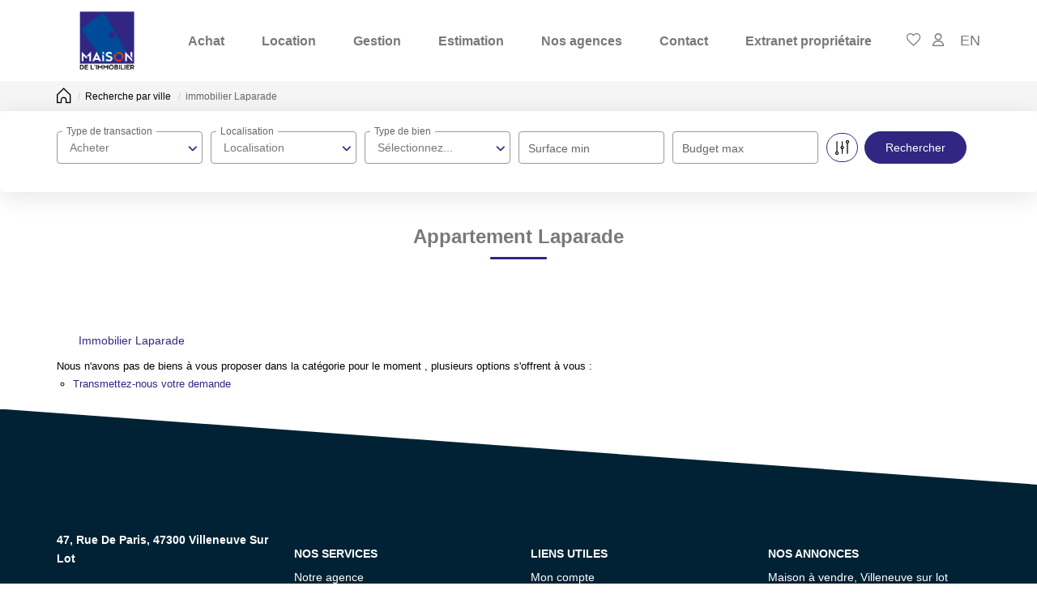

--- FILE ---
content_type: text/html; charset=UTF-8
request_url: https://www.maisondelimmobilier.com/ville_bien/Laparade_1_1__/appartement-laparade.html
body_size: 2337
content:
<!DOCTYPE html>
<html lang="en">
<head>
    <meta charset="utf-8">
    <meta name="viewport" content="width=device-width, initial-scale=1">
    <title></title>
    <style>
        body {
            font-family: "Arial";
        }
    </style>
    <script type="text/javascript">
    window.awsWafCookieDomainList = [];
    window.gokuProps = {
"key":"AQIDAHjcYu/GjX+QlghicBgQ/[base64]",
          "iv":"CgAHPyLbjgAAB1ln",
          "context":"UjjFCksND7YV08XkP6WDEYvqHqtzqB58cl3kxxdQQYAALL33vZ8sHz9wPPc4RLslloHu6h9JXWdexCnTXv3G/lE8HQjS1wvI10cmN2u0qg1RrGNa18+AmARlTrNaSv11EfScbkeX02a9gvHcckwXeeyP+CLFP4CvfxzblSty8aOR9cICseJ9jflJnna87tWTyZAigVZQgn5QRukB8N5V9R+oy/jw+QKXE5mQVUZsJDDAGhEQnuN3ea+TuCVe3n2HcsGBIZ/QeHGilM2nxznYRB99ub5ill6xVOLSeQXwlyhXETQfmcPvbkBMaFoOhRVOuVDNcOx8SlfwvHNTrMtjd0d9a3BX43y0ConGGw7RZEFAC5qTOpANtMMzvL6Pr+znQ/0HpsZqBh/3yae69v/VoV/AESjOzZAYHh9M+6PO3DqP1EwLEun9z+KUSiGaIhjf+Kod2lWSnAVHvRN/0SQ2dACtJdS4TAcHd2vde9DsJH40eEOfmO+rZToBc2qMEVV0wjgVWSlxyU3YbWNZXrhEdP6jFTbcSWcD0inBx+WX6klxbt0pd1th9QZ1osQWX3solZqBF7B0TEDU7dm+vNv6me6cTVYS5NwpTsVVxA+P6BT558Y/e0gteNGqaCr+ckGD4N1YHEeypWi9tOiN4VC493R3zt3ylog9VRFoBPiAq2H+vVY7FXsmUktLrEcg9AyZ/vREVFw+o6vYgYabLLk1EuxnneQRIxKZjY0kPLZ5KqabKChPTvtgEpT7IU+xYnWBsTEgqtu4krvI88DkKVxqi/BWRQngLsHnmLGf60Xz+Q4="
};
    </script>
    <script src="https://7813e45193b3.47e58bb0.eu-west-3.token.awswaf.com/7813e45193b3/28fa1170bc90/1cc501575660/challenge.js"></script>
</head>
<body>
    <div id="challenge-container"></div>
    <script type="text/javascript">
        AwsWafIntegration.saveReferrer();
        AwsWafIntegration.checkForceRefresh().then((forceRefresh) => {
            if (forceRefresh) {
                AwsWafIntegration.forceRefreshToken().then(() => {
                    window.location.reload(true);
                });
            } else {
                AwsWafIntegration.getToken().then(() => {
                    window.location.reload(true);
                });
            }
        });
    </script>
    <noscript>
        <h1>JavaScript is disabled</h1>
        In order to continue, we need to verify that you're not a robot.
        This requires JavaScript. Enable JavaScript and then reload the page.
    </noscript>
</body>
</html>

--- FILE ---
content_type: text/css
request_url: https://www.maisondelimmobilier.com/templates/template_camus/catalog/css/animate.css
body_size: 5954
content:
/*!
 * animate.css - https://animate.style/
 * Version - 4.1.1
 * Licensed under the Hippocratic License 2.1 - http://firstdonoharm.dev
 *
 * Copyright (c) 2022 Animate.css
 */
:root {
    --animate-duration: 1s;
    --animate-delay: 1s;
    --animate-repeat: 1;
}

.animate__animated {
    -webkit-animation-duration: 1s;
    animation-duration: 1s;
    -webkit-animation-duration: var(--animate-duration);
    animation-duration: var(--animate-duration);
    -webkit-animation-fill-mode: both;
    animation-fill-mode: both;
}

.animate__animated.animate__infinite {
    -webkit-animation-iteration-count: infinite;
    animation-iteration-count: infinite;
}

.animate__animated.animate__repeat-1 {
    -webkit-animation-iteration-count: 1;
    animation-iteration-count: 1;
    -webkit-animation-iteration-count: var(--animate-repeat);
    animation-iteration-count: var(--animate-repeat);
}

.animate__animated.animate__repeat-2 {
    -webkit-animation-iteration-count: calc(1 * 2);
    animation-iteration-count: calc(1 * 2);
    -webkit-animation-iteration-count: calc(var(--animate-repeat) * 2);
    animation-iteration-count: calc(var(--animate-repeat) * 2);
}

.animate__animated.animate__repeat-3 {
    -webkit-animation-iteration-count: calc(1 * 3);
    animation-iteration-count: calc(1 * 3);
    -webkit-animation-iteration-count: calc(var(--animate-repeat) * 3);
    animation-iteration-count: calc(var(--animate-repeat) * 3);
}

.animate__animated.animate__delay-1s {
    -webkit-animation-delay: 1s;
    animation-delay: 1s;
    -webkit-animation-delay: var(--animate-delay);
    animation-delay: var(--animate-delay);
}

.animate__animated.animate__delay-2s {
    -webkit-animation-delay: calc(1s * 2);
    animation-delay: calc(1s * 2);
    -webkit-animation-delay: calc(var(--animate-delay) * 2);
    animation-delay: calc(var(--animate-delay) * 2);
}

.animate__animated.animate__delay-3s {
    -webkit-animation-delay: calc(1s * 3);
    animation-delay: calc(1s * 3);
    -webkit-animation-delay: calc(var(--animate-delay) * 3);
    animation-delay: calc(var(--animate-delay) * 3);
}

.animate__animated.animate__delay-4s {
    -webkit-animation-delay: calc(1s * 4);
    animation-delay: calc(1s * 4);
    -webkit-animation-delay: calc(var(--animate-delay) * 4);
    animation-delay: calc(var(--animate-delay) * 4);
}

.animate__animated.animate__delay-5s {
    -webkit-animation-delay: calc(1s * 5);
    animation-delay: calc(1s * 5);
    -webkit-animation-delay: calc(var(--animate-delay) * 5);
    animation-delay: calc(var(--animate-delay) * 5);
}

.animate__animated.animate__faster {
    -webkit-animation-duration: calc(1s / 2);
    animation-duration: calc(1s / 2);
    -webkit-animation-duration: calc(var(--animate-duration) / 2);
    animation-duration: calc(var(--animate-duration) / 2);
}

.animate__animated.animate__fast {
    -webkit-animation-duration: calc(1s * 0.8);
    animation-duration: calc(1s * 0.8);
    -webkit-animation-duration: calc(var(--animate-duration) * 0.8);
    animation-duration: calc(var(--animate-duration) * 0.8);
}

.animate__animated.animate__slow {
    -webkit-animation-duration: calc(1s * 2);
    animation-duration: calc(1s * 2);
    -webkit-animation-duration: calc(var(--animate-duration) * 2);
    animation-duration: calc(var(--animate-duration) * 2);
}

.animate__animated.animate__slower {
    -webkit-animation-duration: calc(1s * 3);
    animation-duration: calc(1s * 3);
    -webkit-animation-duration: calc(var(--animate-duration) * 3);
    animation-duration: calc(var(--animate-duration) * 3);
}

@media print,
(prefers-reduced-motion: reduce) {
    .animate__animated {
        -webkit-animation-duration: 1ms !important;
        animation-duration: 1ms !important;
        -webkit-transition-duration: 1ms !important;
        transition-duration: 1ms !important;
        -webkit-animation-iteration-count: 1 !important;
        animation-iteration-count: 1 !important;
    }

    .animate__animated[class*='Out'] {
        opacity: 0;
    }
}

/* Attention seekers  */
@-webkit-keyframes bounce {

    from,
    20%,
    53%,
    to {
        -webkit-animation-timing-function: cubic-bezier(0.215, 0.61, 0.355, 1);
        animation-timing-function: cubic-bezier(0.215, 0.61, 0.355, 1);
        -webkit-transform: translate3d(0, 0, 0);
        transform: translate3d(0, 0, 0);
    }

    40%,
    43% {
        -webkit-animation-timing-function: cubic-bezier(0.755, 0.05, 0.855, 0.06);
        animation-timing-function: cubic-bezier(0.755, 0.05, 0.855, 0.06);
        -webkit-transform: translate3d(0, -30px, 0) scaleY(1.1);
        transform: translate3d(0, -30px, 0) scaleY(1.1);
    }

    70% {
        -webkit-animation-timing-function: cubic-bezier(0.755, 0.05, 0.855, 0.06);
        animation-timing-function: cubic-bezier(0.755, 0.05, 0.855, 0.06);
        -webkit-transform: translate3d(0, -15px, 0) scaleY(1.05);
        transform: translate3d(0, -15px, 0) scaleY(1.05);
    }

    80% {
        -webkit-transition-timing-function: cubic-bezier(0.215, 0.61, 0.355, 1);
        transition-timing-function: cubic-bezier(0.215, 0.61, 0.355, 1);
        -webkit-transform: translate3d(0, 0, 0) scaleY(0.95);
        transform: translate3d(0, 0, 0) scaleY(0.95);
    }

    90% {
        -webkit-transform: translate3d(0, -4px, 0) scaleY(1.02);
        transform: translate3d(0, -4px, 0) scaleY(1.02);
    }
}

@keyframes bounce {

    from,
    20%,
    53%,
    to {
        -webkit-animation-timing-function: cubic-bezier(0.215, 0.61, 0.355, 1);
        animation-timing-function: cubic-bezier(0.215, 0.61, 0.355, 1);
        -webkit-transform: translate3d(0, 0, 0);
        transform: translate3d(0, 0, 0);
    }

    40%,
    43% {
        -webkit-animation-timing-function: cubic-bezier(0.755, 0.05, 0.855, 0.06);
        animation-timing-function: cubic-bezier(0.755, 0.05, 0.855, 0.06);
        -webkit-transform: translate3d(0, -30px, 0) scaleY(1.1);
        transform: translate3d(0, -30px, 0) scaleY(1.1);
    }

    70% {
        -webkit-animation-timing-function: cubic-bezier(0.755, 0.05, 0.855, 0.06);
        animation-timing-function: cubic-bezier(0.755, 0.05, 0.855, 0.06);
        -webkit-transform: translate3d(0, -15px, 0) scaleY(1.05);
        transform: translate3d(0, -15px, 0) scaleY(1.05);
    }

    80% {
        -webkit-transition-timing-function: cubic-bezier(0.215, 0.61, 0.355, 1);
        transition-timing-function: cubic-bezier(0.215, 0.61, 0.355, 1);
        -webkit-transform: translate3d(0, 0, 0) scaleY(0.95);
        transform: translate3d(0, 0, 0) scaleY(0.95);
    }

    90% {
        -webkit-transform: translate3d(0, -4px, 0) scaleY(1.02);
        transform: translate3d(0, -4px, 0) scaleY(1.02);
    }
}

.animate__bounce {
    -webkit-animation-name: bounce;
    animation-name: bounce;
    -webkit-transform-origin: center bottom;
    transform-origin: center bottom;
}

@-webkit-keyframes flash {

    from,
    50%,
    to {
        opacity: 1;
    }

    25%,
    75% {
        opacity: 0;
    }
}

@keyframes flash {

    from,
    50%,
    to {
        opacity: 1;
    }

    25%,
    75% {
        opacity: 0;
    }
}

.animate__flash {
    -webkit-animation-name: flash;
    animation-name: flash;
}

/* originally authored by Nick Pettit - https://github.com/nickpettit/glide */
@-webkit-keyframes pulse {
    from {
        -webkit-transform: scale3d(1, 1, 1);
        transform: scale3d(1, 1, 1);
    }

    50% {
        -webkit-transform: scale3d(1.05, 1.05, 1.05);
        transform: scale3d(1.05, 1.05, 1.05);
    }

    to {
        -webkit-transform: scale3d(1, 1, 1);
        transform: scale3d(1, 1, 1);
    }
}

@keyframes pulse {
    from {
        -webkit-transform: scale3d(1, 1, 1);
        transform: scale3d(1, 1, 1);
    }

    50% {
        -webkit-transform: scale3d(1.05, 1.05, 1.05);
        transform: scale3d(1.05, 1.05, 1.05);
    }

    to {
        -webkit-transform: scale3d(1, 1, 1);
        transform: scale3d(1, 1, 1);
    }
}

.animate__pulse {
    -webkit-animation-name: pulse;
    animation-name: pulse;
    -webkit-animation-timing-function: ease-in-out;
    animation-timing-function: ease-in-out;
}

@-webkit-keyframes rubberBand {
    from {
        -webkit-transform: scale3d(1, 1, 1);
        transform: scale3d(1, 1, 1);
    }

    30% {
        -webkit-transform: scale3d(1.25, 0.75, 1);
        transform: scale3d(1.25, 0.75, 1);
    }

    40% {
        -webkit-transform: scale3d(0.75, 1.25, 1);
        transform: scale3d(0.75, 1.25, 1);
    }

    50% {
        -webkit-transform: scale3d(1.15, 0.85, 1);
        transform: scale3d(1.15, 0.85, 1);
    }

    65% {
        -webkit-transform: scale3d(0.95, 1.05, 1);
        transform: scale3d(0.95, 1.05, 1);
    }

    75% {
        -webkit-transform: scale3d(1.05, 0.95, 1);
        transform: scale3d(1.05, 0.95, 1);
    }

    to {
        -webkit-transform: scale3d(1, 1, 1);
        transform: scale3d(1, 1, 1);
    }
}

@keyframes rubberBand {
    from {
        -webkit-transform: scale3d(1, 1, 1);
        transform: scale3d(1, 1, 1);
    }

    30% {
        -webkit-transform: scale3d(1.25, 0.75, 1);
        transform: scale3d(1.25, 0.75, 1);
    }

    40% {
        -webkit-transform: scale3d(0.75, 1.25, 1);
        transform: scale3d(0.75, 1.25, 1);
    }

    50% {
        -webkit-transform: scale3d(1.15, 0.85, 1);
        transform: scale3d(1.15, 0.85, 1);
    }

    65% {
        -webkit-transform: scale3d(0.95, 1.05, 1);
        transform: scale3d(0.95, 1.05, 1);
    }

    75% {
        -webkit-transform: scale3d(1.05, 0.95, 1);
        transform: scale3d(1.05, 0.95, 1);
    }

    to {
        -webkit-transform: scale3d(1, 1, 1);
        transform: scale3d(1, 1, 1);
    }
}

.animate__rubberBand {
    -webkit-animation-name: rubberBand;
    animation-name: rubberBand;
}

@-webkit-keyframes shakeX {

    from,
    to {
        -webkit-transform: translate3d(0, 0, 0);
        transform: translate3d(0, 0, 0);
    }

    10%,
    30%,
    50%,
    70%,
    90% {
        -webkit-transform: translate3d(-10px, 0, 0);
        transform: translate3d(-10px, 0, 0);
    }

    20%,
    40%,
    60%,
    80% {
        -webkit-transform: translate3d(10px, 0, 0);
        transform: translate3d(10px, 0, 0);
    }
}

@keyframes shakeX {

    from,
    to {
        -webkit-transform: translate3d(0, 0, 0);
        transform: translate3d(0, 0, 0);
    }

    10%,
    30%,
    50%,
    70%,
    90% {
        -webkit-transform: translate3d(-10px, 0, 0);
        transform: translate3d(-10px, 0, 0);
    }

    20%,
    40%,
    60%,
    80% {
        -webkit-transform: translate3d(10px, 0, 0);
        transform: translate3d(10px, 0, 0);
    }
}

.animate__shakeX {
    -webkit-animation-name: shakeX;
    animation-name: shakeX;
}

@-webkit-keyframes shakeY {

    from,
    to {
        -webkit-transform: translate3d(0, 0, 0);
        transform: translate3d(0, 0, 0);
    }

    10%,
    30%,
    50%,
    70%,
    90% {
        -webkit-transform: translate3d(0, -10px, 0);
        transform: translate3d(0, -10px, 0);
    }

    20%,
    40%,
    60%,
    80% {
        -webkit-transform: translate3d(0, 10px, 0);
        transform: translate3d(0, 10px, 0);
    }
}

@keyframes shakeY {

    from,
    to {
        -webkit-transform: translate3d(0, 0, 0);
        transform: translate3d(0, 0, 0);
    }

    10%,
    30%,
    50%,
    70%,
    90% {
        -webkit-transform: translate3d(0, -10px, 0);
        transform: translate3d(0, -10px, 0);
    }

    20%,
    40%,
    60%,
    80% {
        -webkit-transform: translate3d(0, 10px, 0);
        transform: translate3d(0, 10px, 0);
    }
}

.animate__shakeY {
    -webkit-animation-name: shakeY;
    animation-name: shakeY;
}

@-webkit-keyframes headShake {
    0% {
        -webkit-transform: translateX(0);
        transform: translateX(0);
    }

    6.5% {
        -webkit-transform: translateX(-6px) rotateY(-9deg);
        transform: translateX(-6px) rotateY(-9deg);
    }

    18.5% {
        -webkit-transform: translateX(5px) rotateY(7deg);
        transform: translateX(5px) rotateY(7deg);
    }

    31.5% {
        -webkit-transform: translateX(-3px) rotateY(-5deg);
        transform: translateX(-3px) rotateY(-5deg);
    }

    43.5% {
        -webkit-transform: translateX(2px) rotateY(3deg);
        transform: translateX(2px) rotateY(3deg);
    }

    50% {
        -webkit-transform: translateX(0);
        transform: translateX(0);
    }
}

@keyframes headShake {
    0% {
        -webkit-transform: translateX(0);
        transform: translateX(0);
    }

    6.5% {
        -webkit-transform: translateX(-6px) rotateY(-9deg);
        transform: translateX(-6px) rotateY(-9deg);
    }

    18.5% {
        -webkit-transform: translateX(5px) rotateY(7deg);
        transform: translateX(5px) rotateY(7deg);
    }

    31.5% {
        -webkit-transform: translateX(-3px) rotateY(-5deg);
        transform: translateX(-3px) rotateY(-5deg);
    }

    43.5% {
        -webkit-transform: translateX(2px) rotateY(3deg);
        transform: translateX(2px) rotateY(3deg);
    }

    50% {
        -webkit-transform: translateX(0);
        transform: translateX(0);
    }
}

.animate__headShake {
    -webkit-animation-timing-function: ease-in-out;
    animation-timing-function: ease-in-out;
    -webkit-animation-name: headShake;
    animation-name: headShake;
}

@-webkit-keyframes swing {
    20% {
        -webkit-transform: rotate3d(0, 0, 1, 15deg);
        transform: rotate3d(0, 0, 1, 15deg);
    }

    40% {
        -webkit-transform: rotate3d(0, 0, 1, -10deg);
        transform: rotate3d(0, 0, 1, -10deg);
    }

    60% {
        -webkit-transform: rotate3d(0, 0, 1, 5deg);
        transform: rotate3d(0, 0, 1, 5deg);
    }

    80% {
        -webkit-transform: rotate3d(0, 0, 1, -5deg);
        transform: rotate3d(0, 0, 1, -5deg);
    }

    to {
        -webkit-transform: rotate3d(0, 0, 1, 0deg);
        transform: rotate3d(0, 0, 1, 0deg);
    }
}

@keyframes swing {
    20% {
        -webkit-transform: rotate3d(0, 0, 1, 15deg);
        transform: rotate3d(0, 0, 1, 15deg);
    }

    40% {
        -webkit-transform: rotate3d(0, 0, 1, -10deg);
        transform: rotate3d(0, 0, 1, -10deg);
    }

    60% {
        -webkit-transform: rotate3d(0, 0, 1, 5deg);
        transform: rotate3d(0, 0, 1, 5deg);
    }

    80% {
        -webkit-transform: rotate3d(0, 0, 1, -5deg);
        transform: rotate3d(0, 0, 1, -5deg);
    }

    to {
        -webkit-transform: rotate3d(0, 0, 1, 0deg);
        transform: rotate3d(0, 0, 1, 0deg);
    }
}

.animate__swing {
    -webkit-transform-origin: top center;
    transform-origin: top center;
    -webkit-animation-name: swing;
    animation-name: swing;
}

@-webkit-keyframes tada {
    from {
        -webkit-transform: scale3d(1, 1, 1);
        transform: scale3d(1, 1, 1);
    }

    10%,
    20% {
        -webkit-transform: scale3d(0.9, 0.9, 0.9) rotate3d(0, 0, 1, -3deg);
        transform: scale3d(0.9, 0.9, 0.9) rotate3d(0, 0, 1, -3deg);
    }

    30%,
    50%,
    70%,
    90% {
        -webkit-transform: scale3d(1.1, 1.1, 1.1) rotate3d(0, 0, 1, 3deg);
        transform: scale3d(1.1, 1.1, 1.1) rotate3d(0, 0, 1, 3deg);
    }

    40%,
    60%,
    80% {
        -webkit-transform: scale3d(1.1, 1.1, 1.1) rotate3d(0, 0, 1, -3deg);
        transform: scale3d(1.1, 1.1, 1.1) rotate3d(0, 0, 1, -3deg);
    }

    to {
        -webkit-transform: scale3d(1, 1, 1);
        transform: scale3d(1, 1, 1);
    }
}

@keyframes tada {
    from {
        -webkit-transform: scale3d(1, 1, 1);
        transform: scale3d(1, 1, 1);
    }

    10%,
    20% {
        -webkit-transform: scale3d(0.9, 0.9, 0.9) rotate3d(0, 0, 1, -3deg);
        transform: scale3d(0.9, 0.9, 0.9) rotate3d(0, 0, 1, -3deg);
    }

    30%,
    50%,
    70%,
    90% {
        -webkit-transform: scale3d(1.1, 1.1, 1.1) rotate3d(0, 0, 1, 3deg);
        transform: scale3d(1.1, 1.1, 1.1) rotate3d(0, 0, 1, 3deg);
    }

    40%,
    60%,
    80% {
        -webkit-transform: scale3d(1.1, 1.1, 1.1) rotate3d(0, 0, 1, -3deg);
        transform: scale3d(1.1, 1.1, 1.1) rotate3d(0, 0, 1, -3deg);
    }

    to {
        -webkit-transform: scale3d(1, 1, 1);
        transform: scale3d(1, 1, 1);
    }
}

.animate__tada {
    -webkit-animation-name: tada;
    animation-name: tada;
}

/* originally authored by Nick Pettit - https://github.com/nickpettit/glide */
@-webkit-keyframes wobble {
    from {
        -webkit-transform: translate3d(0, 0, 0);
        transform: translate3d(0, 0, 0);
    }

    15% {
        -webkit-transform: translate3d(-25%, 0, 0) rotate3d(0, 0, 1, -5deg);
        transform: translate3d(-25%, 0, 0) rotate3d(0, 0, 1, -5deg);
    }

    30% {
        -webkit-transform: translate3d(20%, 0, 0) rotate3d(0, 0, 1, 3deg);
        transform: translate3d(20%, 0, 0) rotate3d(0, 0, 1, 3deg);
    }

    45% {
        -webkit-transform: translate3d(-15%, 0, 0) rotate3d(0, 0, 1, -3deg);
        transform: translate3d(-15%, 0, 0) rotate3d(0, 0, 1, -3deg);
    }

    60% {
        -webkit-transform: translate3d(10%, 0, 0) rotate3d(0, 0, 1, 2deg);
        transform: translate3d(10%, 0, 0) rotate3d(0, 0, 1, 2deg);
    }

    75% {
        -webkit-transform: translate3d(-5%, 0, 0) rotate3d(0, 0, 1, -1deg);
        transform: translate3d(-5%, 0, 0) rotate3d(0, 0, 1, -1deg);
    }

    to {
        -webkit-transform: translate3d(0, 0, 0);
        transform: translate3d(0, 0, 0);
    }
}

@keyframes wobble {
    from {
        -webkit-transform: translate3d(0, 0, 0);
        transform: translate3d(0, 0, 0);
    }

    15% {
        -webkit-transform: translate3d(-25%, 0, 0) rotate3d(0, 0, 1, -5deg);
        transform: translate3d(-25%, 0, 0) rotate3d(0, 0, 1, -5deg);
    }

    30% {
        -webkit-transform: translate3d(20%, 0, 0) rotate3d(0, 0, 1, 3deg);
        transform: translate3d(20%, 0, 0) rotate3d(0, 0, 1, 3deg);
    }

    45% {
        -webkit-transform: translate3d(-15%, 0, 0) rotate3d(0, 0, 1, -3deg);
        transform: translate3d(-15%, 0, 0) rotate3d(0, 0, 1, -3deg);
    }

    60% {
        -webkit-transform: translate3d(10%, 0, 0) rotate3d(0, 0, 1, 2deg);
        transform: translate3d(10%, 0, 0) rotate3d(0, 0, 1, 2deg);
    }

    75% {
        -webkit-transform: translate3d(-5%, 0, 0) rotate3d(0, 0, 1, -1deg);
        transform: translate3d(-5%, 0, 0) rotate3d(0, 0, 1, -1deg);
    }

    to {
        -webkit-transform: translate3d(0, 0, 0);
        transform: translate3d(0, 0, 0);
    }
}

.animate__wobble {
    -webkit-animation-name: wobble;
    animation-name: wobble;
}

@-webkit-keyframes jello {

    from,
    11.1%,
    to {
        -webkit-transform: translate3d(0, 0, 0);
        transform: translate3d(0, 0, 0);
    }

    22.2% {
        -webkit-transform: skewX(-12.5deg) skewY(-12.5deg);
        transform: skewX(-12.5deg) skewY(-12.5deg);
    }

    33.3% {
        -webkit-transform: skewX(6.25deg) skewY(6.25deg);
        transform: skewX(6.25deg) skewY(6.25deg);
    }

    44.4% {
        -webkit-transform: skewX(-3.125deg) skewY(-3.125deg);
        transform: skewX(-3.125deg) skewY(-3.125deg);
    }

    55.5% {
        -webkit-transform: skewX(1.5625deg) skewY(1.5625deg);
        transform: skewX(1.5625deg) skewY(1.5625deg);
    }

    66.6% {
        -webkit-transform: skewX(-0.78125deg) skewY(-0.78125deg);
        transform: skewX(-0.78125deg) skewY(-0.78125deg);
    }

    77.7% {
        -webkit-transform: skewX(0.390625deg) skewY(0.390625deg);
        transform: skewX(0.390625deg) skewY(0.390625deg);
    }

    88.8% {
        -webkit-transform: skewX(-0.1953125deg) skewY(-0.1953125deg);
        transform: skewX(-0.1953125deg) skewY(-0.1953125deg);
    }
}

@keyframes jello {

    from,
    11.1%,
    to {
        -webkit-transform: translate3d(0, 0, 0);
        transform: translate3d(0, 0, 0);
    }

    22.2% {
        -webkit-transform: skewX(-12.5deg) skewY(-12.5deg);
        transform: skewX(-12.5deg) skewY(-12.5deg);
    }

    33.3% {
        -webkit-transform: skewX(6.25deg) skewY(6.25deg);
        transform: skewX(6.25deg) skewY(6.25deg);
    }

    44.4% {
        -webkit-transform: skewX(-3.125deg) skewY(-3.125deg);
        transform: skewX(-3.125deg) skewY(-3.125deg);
    }

    55.5% {
        -webkit-transform: skewX(1.5625deg) skewY(1.5625deg);
        transform: skewX(1.5625deg) skewY(1.5625deg);
    }

    66.6% {
        -webkit-transform: skewX(-0.78125deg) skewY(-0.78125deg);
        transform: skewX(-0.78125deg) skewY(-0.78125deg);
    }

    77.7% {
        -webkit-transform: skewX(0.390625deg) skewY(0.390625deg);
        transform: skewX(0.390625deg) skewY(0.390625deg);
    }

    88.8% {
        -webkit-transform: skewX(-0.1953125deg) skewY(-0.1953125deg);
        transform: skewX(-0.1953125deg) skewY(-0.1953125deg);
    }
}

.animate__jello {
    -webkit-animation-name: jello;
    animation-name: jello;
    -webkit-transform-origin: center;
    transform-origin: center;
}

@-webkit-keyframes heartBeat {
    0% {
        -webkit-transform: scale(1);
        transform: scale(1);
    }

    14% {
        -webkit-transform: scale(1.3);
        transform: scale(1.3);
    }

    28% {
        -webkit-transform: scale(1);
        transform: scale(1);
    }

    42% {
        -webkit-transform: scale(1.3);
        transform: scale(1.3);
    }

    70% {
        -webkit-transform: scale(1);
        transform: scale(1);
    }
}

@keyframes heartBeat {
    0% {
        -webkit-transform: scale(1);
        transform: scale(1);
    }

    14% {
        -webkit-transform: scale(1.3);
        transform: scale(1.3);
    }

    28% {
        -webkit-transform: scale(1);
        transform: scale(1);
    }

    42% {
        -webkit-transform: scale(1.3);
        transform: scale(1.3);
    }

    70% {
        -webkit-transform: scale(1);
        transform: scale(1);
    }
}

.animate__heartBeat {
    -webkit-animation-name: heartBeat;
    animation-name: heartBeat;
    -webkit-animation-duration: calc(1s * 1.3);
    animation-duration: calc(1s * 1.3);
    -webkit-animation-duration: calc(var(--animate-duration) * 1.3);
    animation-duration: calc(var(--animate-duration) * 1.3);
    -webkit-animation-timing-function: ease-in-out;
    animation-timing-function: ease-in-out;
}

/* Back entrances */
@-webkit-keyframes backInDown {
    0% {
        -webkit-transform: translateY(-1200px) scale(0.7);
        transform: translateY(-1200px) scale(0.7);
        opacity: 0.7;
    }

    80% {
        -webkit-transform: translateY(0px) scale(0.7);
        transform: translateY(0px) scale(0.7);
        opacity: 0.7;
    }

    100% {
        -webkit-transform: scale(1);
        transform: scale(1);
        opacity: 1;
    }
}

@keyframes backInDown {
    0% {
        -webkit-transform: translateY(-1200px) scale(0.7);
        transform: translateY(-1200px) scale(0.7);
        opacity: 0.7;
    }

    80% {
        -webkit-transform: translateY(0px) scale(0.7);
        transform: translateY(0px) scale(0.7);
        opacity: 0.7;
    }

    100% {
        -webkit-transform: scale(1);
        transform: scale(1);
        opacity: 1;
    }
}

.animate__backInDown {
    -webkit-animation-name: backInDown;
    animation-name: backInDown;
}

@-webkit-keyframes backInLeft {
    0% {
        -webkit-transform: translateX(-2000px) scale(0.7);
        transform: translateX(-2000px) scale(0.7);
        opacity: 0.7;
    }

    80% {
        -webkit-transform: translateX(0px) scale(0.7);
        transform: translateX(0px) scale(0.7);
        opacity: 0.7;
    }

    100% {
        -webkit-transform: scale(1);
        transform: scale(1);
        opacity: 1;
    }
}

@keyframes backInLeft {
    0% {
        -webkit-transform: translateX(-2000px) scale(0.7);
        transform: translateX(-2000px) scale(0.7);
        opacity: 0.7;
    }

    80% {
        -webkit-transform: translateX(0px) scale(0.7);
        transform: translateX(0px) scale(0.7);
        opacity: 0.7;
    }

    100% {
        -webkit-transform: scale(1);
        transform: scale(1);
        opacity: 1;
    }
}

.animate__backInLeft {
    -webkit-animation-name: backInLeft;
    animation-name: backInLeft;
}

@-webkit-keyframes backInRight {
    0% {
        -webkit-transform: translateX(2000px) scale(0.7);
        transform: translateX(2000px) scale(0.7);
        opacity: 0.7;
    }

    80% {
        -webkit-transform: translateX(0px) scale(0.7);
        transform: translateX(0px) scale(0.7);
        opacity: 0.7;
    }

    100% {
        -webkit-transform: scale(1);
        transform: scale(1);
        opacity: 1;
    }
}

@keyframes backInRight {
    0% {
        -webkit-transform: translateX(2000px) scale(0.7);
        transform: translateX(2000px) scale(0.7);
        opacity: 0.7;
    }

    80% {
        -webkit-transform: translateX(0px) scale(0.7);
        transform: translateX(0px) scale(0.7);
        opacity: 0.7;
    }

    100% {
        -webkit-transform: scale(1);
        transform: scale(1);
        opacity: 1;
    }
}

.animate__backInRight {
    -webkit-animation-name: backInRight;
    animation-name: backInRight;
}

@-webkit-keyframes backInUp {
    0% {
        -webkit-transform: translateY(1200px) scale(0.7);
        transform: translateY(1200px) scale(0.7);
        opacity: 0.7;
    }

    80% {
        -webkit-transform: translateY(0px) scale(0.7);
        transform: translateY(0px) scale(0.7);
        opacity: 0.7;
    }

    100% {
        -webkit-transform: scale(1);
        transform: scale(1);
        opacity: 1;
    }
}

@keyframes backInUp {
    0% {
        -webkit-transform: translateY(1200px) scale(0.7);
        transform: translateY(1200px) scale(0.7);
        opacity: 0.7;
    }

    80% {
        -webkit-transform: translateY(0px) scale(0.7);
        transform: translateY(0px) scale(0.7);
        opacity: 0.7;
    }

    100% {
        -webkit-transform: scale(1);
        transform: scale(1);
        opacity: 1;
    }
}

.animate__backInUp {
    -webkit-animation-name: backInUp;
    animation-name: backInUp;
}

/* Back exits */
@-webkit-keyframes backOutDown {
    0% {
        -webkit-transform: scale(1);
        transform: scale(1);
        opacity: 1;
    }

    20% {
        -webkit-transform: translateY(0px) scale(0.7);
        transform: translateY(0px) scale(0.7);
        opacity: 0.7;
    }

    100% {
        -webkit-transform: translateY(700px) scale(0.7);
        transform: translateY(700px) scale(0.7);
        opacity: 0.7;
    }
}

@keyframes backOutDown {
    0% {
        -webkit-transform: scale(1);
        transform: scale(1);
        opacity: 1;
    }

    20% {
        -webkit-transform: translateY(0px) scale(0.7);
        transform: translateY(0px) scale(0.7);
        opacity: 0.7;
    }

    100% {
        -webkit-transform: translateY(700px) scale(0.7);
        transform: translateY(700px) scale(0.7);
        opacity: 0.7;
    }
}

.animate__backOutDown {
    -webkit-animation-name: backOutDown;
    animation-name: backOutDown;
}

@-webkit-keyframes backOutLeft {
    0% {
        -webkit-transform: scale(1);
        transform: scale(1);
        opacity: 1;
    }

    20% {
        -webkit-transform: translateX(0px) scale(0.7);
        transform: translateX(0px) scale(0.7);
        opacity: 0.7;
    }

    100% {
        -webkit-transform: translateX(-2000px) scale(0.7);
        transform: translateX(-2000px) scale(0.7);
        opacity: 0.7;
    }
}

@keyframes backOutLeft {
    0% {
        -webkit-transform: scale(1);
        transform: scale(1);
        opacity: 1;
    }

    20% {
        -webkit-transform: translateX(0px) scale(0.7);
        transform: translateX(0px) scale(0.7);
        opacity: 0.7;
    }

    100% {
        -webkit-transform: translateX(-2000px) scale(0.7);
        transform: translateX(-2000px) scale(0.7);
        opacity: 0.7;
    }
}

.animate__backOutLeft {
    -webkit-animation-name: backOutLeft;
    animation-name: backOutLeft;
}

@-webkit-keyframes backOutRight {
    0% {
        -webkit-transform: scale(1);
        transform: scale(1);
        opacity: 1;
    }

    20% {
        -webkit-transform: translateX(0px) scale(0.7);
        transform: translateX(0px) scale(0.7);
        opacity: 0.7;
    }

    100% {
        -webkit-transform: translateX(2000px) scale(0.7);
        transform: translateX(2000px) scale(0.7);
        opacity: 0.7;
    }
}

@keyframes backOutRight {
    0% {
        -webkit-transform: scale(1);
        transform: scale(1);
        opacity: 1;
    }

    20% {
        -webkit-transform: translateX(0px) scale(0.7);
        transform: translateX(0px) scale(0.7);
        opacity: 0.7;
    }

    100% {
        -webkit-transform: translateX(2000px) scale(0.7);
        transform: translateX(2000px) scale(0.7);
        opacity: 0.7;
    }
}

.animate__backOutRight {
    -webkit-animation-name: backOutRight;
    animation-name: backOutRight;
}

@-webkit-keyframes backOutUp {
    0% {
        -webkit-transform: scale(1);
        transform: scale(1);
        opacity: 1;
    }

    20% {
        -webkit-transform: translateY(0px) scale(0.7);
        transform: translateY(0px) scale(0.7);
        opacity: 0.7;
    }

    100% {
        -webkit-transform: translateY(-700px) scale(0.7);
        transform: translateY(-700px) scale(0.7);
        opacity: 0.7;
    }
}

@keyframes backOutUp {
    0% {
        -webkit-transform: scale(1);
        transform: scale(1);
        opacity: 1;
    }

    20% {
        -webkit-transform: translateY(0px) scale(0.7);
        transform: translateY(0px) scale(0.7);
        opacity: 0.7;
    }

    100% {
        -webkit-transform: translateY(-700px) scale(0.7);
        transform: translateY(-700px) scale(0.7);
        opacity: 0.7;
    }
}

.animate__backOutUp {
    -webkit-animation-name: backOutUp;
    animation-name: backOutUp;
}

/* Bouncing entrances  */
@-webkit-keyframes bounceIn {

    from,
    20%,
    40%,
    60%,
    80%,
    to {
        -webkit-animation-timing-function: cubic-bezier(0.215, 0.61, 0.355, 1);
        animation-timing-function: cubic-bezier(0.215, 0.61, 0.355, 1);
    }

    0% {
        opacity: 0;
        -webkit-transform: scale3d(0.3, 0.3, 0.3);
        transform: scale3d(0.3, 0.3, 0.3);
    }

    20% {
        -webkit-transform: scale3d(1.1, 1.1, 1.1);
        transform: scale3d(1.1, 1.1, 1.1);
    }

    40% {
        -webkit-transform: scale3d(0.9, 0.9, 0.9);
        transform: scale3d(0.9, 0.9, 0.9);
    }

    60% {
        opacity: 1;
        -webkit-transform: scale3d(1.03, 1.03, 1.03);
        transform: scale3d(1.03, 1.03, 1.03);
    }

    80% {
        -webkit-transform: scale3d(0.97, 0.97, 0.97);
        transform: scale3d(0.97, 0.97, 0.97);
    }

    to {
        opacity: 1;
        -webkit-transform: scale3d(1, 1, 1);
        transform: scale3d(1, 1, 1);
    }
}

@keyframes bounceIn {

    from,
    20%,
    40%,
    60%,
    80%,
    to {
        -webkit-animation-timing-function: cubic-bezier(0.215, 0.61, 0.355, 1);
        animation-timing-function: cubic-bezier(0.215, 0.61, 0.355, 1);
    }

    0% {
        opacity: 0;
        -webkit-transform: scale3d(0.3, 0.3, 0.3);
        transform: scale3d(0.3, 0.3, 0.3);
    }

    20% {
        -webkit-transform: scale3d(1.1, 1.1, 1.1);
        transform: scale3d(1.1, 1.1, 1.1);
    }

    40% {
        -webkit-transform: scale3d(0.9, 0.9, 0.9);
        transform: scale3d(0.9, 0.9, 0.9);
    }

    60% {
        opacity: 1;
        -webkit-transform: scale3d(1.03, 1.03, 1.03);
        transform: scale3d(1.03, 1.03, 1.03);
    }

    80% {
        -webkit-transform: scale3d(0.97, 0.97, 0.97);
        transform: scale3d(0.97, 0.97, 0.97);
    }

    to {
        opacity: 1;
        -webkit-transform: scale3d(1, 1, 1);
        transform: scale3d(1, 1, 1);
    }
}

.animate__bounceIn {
    -webkit-animation-duration: calc(1s * 0.75);
    animation-duration: calc(1s * 0.75);
    -webkit-animation-duration: calc(var(--animate-duration) * 0.75);
    animation-duration: calc(var(--animate-duration) * 0.75);
    -webkit-animation-name: bounceIn;
    animation-name: bounceIn;
}

@-webkit-keyframes bounceInDown {

    from,
    60%,
    75%,
    90%,
    to {
        -webkit-animation-timing-function: cubic-bezier(0.215, 0.61, 0.355, 1);
        animation-timing-function: cubic-bezier(0.215, 0.61, 0.355, 1);
    }

    0% {
        opacity: 0;
        -webkit-transform: translate3d(0, -3000px, 0) scaleY(3);
        transform: translate3d(0, -3000px, 0) scaleY(3);
    }

    60% {
        opacity: 1;
        -webkit-transform: translate3d(0, 25px, 0) scaleY(0.9);
        transform: translate3d(0, 25px, 0) scaleY(0.9);
    }

    75% {
        -webkit-transform: translate3d(0, -10px, 0) scaleY(0.95);
        transform: translate3d(0, -10px, 0) scaleY(0.95);
    }

    90% {
        -webkit-transform: translate3d(0, 5px, 0) scaleY(0.985);
        transform: translate3d(0, 5px, 0) scaleY(0.985);
    }

    to {
        -webkit-transform: translate3d(0, 0, 0);
        transform: translate3d(0, 0, 0);
    }
}

@keyframes bounceInDown {

    from,
    60%,
    75%,
    90%,
    to {
        -webkit-animation-timing-function: cubic-bezier(0.215, 0.61, 0.355, 1);
        animation-timing-function: cubic-bezier(0.215, 0.61, 0.355, 1);
    }

    0% {
        opacity: 0;
        -webkit-transform: translate3d(0, -3000px, 0) scaleY(3);
        transform: translate3d(0, -3000px, 0) scaleY(3);
    }

    60% {
        opacity: 1;
        -webkit-transform: translate3d(0, 25px, 0) scaleY(0.9);
        transform: translate3d(0, 25px, 0) scaleY(0.9);
    }

    75% {
        -webkit-transform: translate3d(0, -10px, 0) scaleY(0.95);
        transform: translate3d(0, -10px, 0) scaleY(0.95);
    }

    90% {
        -webkit-transform: translate3d(0, 5px, 0) scaleY(0.985);
        transform: translate3d(0, 5px, 0) scaleY(0.985);
    }

    to {
        -webkit-transform: translate3d(0, 0, 0);
        transform: translate3d(0, 0, 0);
    }
}

.animate__bounceInDown {
    -webkit-animation-name: bounceInDown;
    animation-name: bounceInDown;
}

@-webkit-keyframes bounceInLeft {

    from,
    60%,
    75%,
    90%,
    to {
        -webkit-animation-timing-function: cubic-bezier(0.215, 0.61, 0.355, 1);
        animation-timing-function: cubic-bezier(0.215, 0.61, 0.355, 1);
    }

    0% {
        opacity: 0;
        -webkit-transform: translate3d(-3000px, 0, 0) scaleX(3);
        transform: translate3d(-3000px, 0, 0) scaleX(3);
    }

    60% {
        opacity: 1;
        -webkit-transform: translate3d(25px, 0, 0) scaleX(1);
        transform: translate3d(25px, 0, 0) scaleX(1);
    }

    75% {
        -webkit-transform: translate3d(-10px, 0, 0) scaleX(0.98);
        transform: translate3d(-10px, 0, 0) scaleX(0.98);
    }

    90% {
        -webkit-transform: translate3d(5px, 0, 0) scaleX(0.995);
        transform: translate3d(5px, 0, 0) scaleX(0.995);
    }

    to {
        -webkit-transform: translate3d(0, 0, 0);
        transform: translate3d(0, 0, 0);
    }
}

@keyframes bounceInLeft {

    from,
    60%,
    75%,
    90%,
    to {
        -webkit-animation-timing-function: cubic-bezier(0.215, 0.61, 0.355, 1);
        animation-timing-function: cubic-bezier(0.215, 0.61, 0.355, 1);
    }

    0% {
        opacity: 0;
        -webkit-transform: translate3d(-3000px, 0, 0) scaleX(3);
        transform: translate3d(-3000px, 0, 0) scaleX(3);
    }

    60% {
        opacity: 1;
        -webkit-transform: translate3d(25px, 0, 0) scaleX(1);
        transform: translate3d(25px, 0, 0) scaleX(1);
    }

    75% {
        -webkit-transform: translate3d(-10px, 0, 0) scaleX(0.98);
        transform: translate3d(-10px, 0, 0) scaleX(0.98);
    }

    90% {
        -webkit-transform: translate3d(5px, 0, 0) scaleX(0.995);
        transform: translate3d(5px, 0, 0) scaleX(0.995);
    }

    to {
        -webkit-transform: translate3d(0, 0, 0);
        transform: translate3d(0, 0, 0);
    }
}

.animate__bounceInLeft {
    -webkit-animation-name: bounceInLeft;
    animation-name: bounceInLeft;
}

@-webkit-keyframes bounceInRight {

    from,
    60%,
    75%,
    90%,
    to {
        -webkit-animation-timing-function: cubic-bezier(0.215, 0.61, 0.355, 1);
        animation-timing-function: cubic-bezier(0.215, 0.61, 0.355, 1);
    }

    from {
        opacity: 0;
        -webkit-transform: translate3d(3000px, 0, 0) scaleX(3);
        transform: translate3d(3000px, 0, 0) scaleX(3);
    }

    60% {
        opacity: 1;
        -webkit-transform: translate3d(-25px, 0, 0) scaleX(1);
        transform: translate3d(-25px, 0, 0) scaleX(1);
    }

    75% {
        -webkit-transform: translate3d(10px, 0, 0) scaleX(0.98);
        transform: translate3d(10px, 0, 0) scaleX(0.98);
    }

    90% {
        -webkit-transform: translate3d(-5px, 0, 0) scaleX(0.995);
        transform: translate3d(-5px, 0, 0) scaleX(0.995);
    }

    to {
        -webkit-transform: translate3d(0, 0, 0);
        transform: translate3d(0, 0, 0);
    }
}

@keyframes bounceInRight {

    from,
    60%,
    75%,
    90%,
    to {
        -webkit-animation-timing-function: cubic-bezier(0.215, 0.61, 0.355, 1);
        animation-timing-function: cubic-bezier(0.215, 0.61, 0.355, 1);
    }

    from {
        opacity: 0;
        -webkit-transform: translate3d(3000px, 0, 0) scaleX(3);
        transform: translate3d(3000px, 0, 0) scaleX(3);
    }

    60% {
        opacity: 1;
        -webkit-transform: translate3d(-25px, 0, 0) scaleX(1);
        transform: translate3d(-25px, 0, 0) scaleX(1);
    }

    75% {
        -webkit-transform: translate3d(10px, 0, 0) scaleX(0.98);
        transform: translate3d(10px, 0, 0) scaleX(0.98);
    }

    90% {
        -webkit-transform: translate3d(-5px, 0, 0) scaleX(0.995);
        transform: translate3d(-5px, 0, 0) scaleX(0.995);
    }

    to {
        -webkit-transform: translate3d(0, 0, 0);
        transform: translate3d(0, 0, 0);
    }
}

.animate__bounceInRight {
    -webkit-animation-name: bounceInRight;
    animation-name: bounceInRight;
}

@-webkit-keyframes bounceInUp {

    from,
    60%,
    75%,
    90%,
    to {
        -webkit-animation-timing-function: cubic-bezier(0.215, 0.61, 0.355, 1);
        animation-timing-function: cubic-bezier(0.215, 0.61, 0.355, 1);
    }

    from {
        opacity: 0;
        -webkit-transform: translate3d(0, 3000px, 0) scaleY(5);
        transform: translate3d(0, 3000px, 0) scaleY(5);
    }

    60% {
        opacity: 1;
        -webkit-transform: translate3d(0, -20px, 0) scaleY(0.9);
        transform: translate3d(0, -20px, 0) scaleY(0.9);
    }

    75% {
        -webkit-transform: translate3d(0, 10px, 0) scaleY(0.95);
        transform: translate3d(0, 10px, 0) scaleY(0.95);
    }

    90% {
        -webkit-transform: translate3d(0, -5px, 0) scaleY(0.985);
        transform: translate3d(0, -5px, 0) scaleY(0.985);
    }

    to {
        -webkit-transform: translate3d(0, 0, 0);
        transform: translate3d(0, 0, 0);
    }
}

@keyframes bounceInUp {

    from,
    60%,
    75%,
    90%,
    to {
        -webkit-animation-timing-function: cubic-bezier(0.215, 0.61, 0.355, 1);
        animation-timing-function: cubic-bezier(0.215, 0.61, 0.355, 1);
    }

    from {
        opacity: 0;
        -webkit-transform: translate3d(0, 3000px, 0) scaleY(5);
        transform: translate3d(0, 3000px, 0) scaleY(5);
    }

    60% {
        opacity: 1;
        -webkit-transform: translate3d(0, -20px, 0) scaleY(0.9);
        transform: translate3d(0, -20px, 0) scaleY(0.9);
    }

    75% {
        -webkit-transform: translate3d(0, 10px, 0) scaleY(0.95);
        transform: translate3d(0, 10px, 0) scaleY(0.95);
    }

    90% {
        -webkit-transform: translate3d(0, -5px, 0) scaleY(0.985);
        transform: translate3d(0, -5px, 0) scaleY(0.985);
    }

    to {
        -webkit-transform: translate3d(0, 0, 0);
        transform: translate3d(0, 0, 0);
    }
}

.animate__bounceInUp {
    -webkit-animation-name: bounceInUp;
    animation-name: bounceInUp;
}

/* Bouncing exits  */
@-webkit-keyframes bounceOut {
    20% {
        -webkit-transform: scale3d(0.9, 0.9, 0.9);
        transform: scale3d(0.9, 0.9, 0.9);
    }

    50%,
    55% {
        opacity: 1;
        -webkit-transform: scale3d(1.1, 1.1, 1.1);
        transform: scale3d(1.1, 1.1, 1.1);
    }

    to {
        opacity: 0;
        -webkit-transform: scale3d(0.3, 0.3, 0.3);
        transform: scale3d(0.3, 0.3, 0.3);
    }
}

@keyframes bounceOut {
    20% {
        -webkit-transform: scale3d(0.9, 0.9, 0.9);
        transform: scale3d(0.9, 0.9, 0.9);
    }

    50%,
    55% {
        opacity: 1;
        -webkit-transform: scale3d(1.1, 1.1, 1.1);
        transform: scale3d(1.1, 1.1, 1.1);
    }

    to {
        opacity: 0;
        -webkit-transform: scale3d(0.3, 0.3, 0.3);
        transform: scale3d(0.3, 0.3, 0.3);
    }
}

.animate__bounceOut {
    -webkit-animation-duration: calc(1s * 0.75);
    animation-duration: calc(1s * 0.75);
    -webkit-animation-duration: calc(var(--animate-duration) * 0.75);
    animation-duration: calc(var(--animate-duration) * 0.75);
    -webkit-animation-name: bounceOut;
    animation-name: bounceOut;
}

@-webkit-keyframes bounceOutDown {
    20% {
        -webkit-transform: translate3d(0, 10px, 0) scaleY(0.985);
        transform: translate3d(0, 10px, 0) scaleY(0.985);
    }

    40%,
    45% {
        opacity: 1;
        -webkit-transform: translate3d(0, -20px, 0) scaleY(0.9);
        transform: translate3d(0, -20px, 0) scaleY(0.9);
    }

    to {
        opacity: 0;
        -webkit-transform: translate3d(0, 2000px, 0) scaleY(3);
        transform: translate3d(0, 2000px, 0) scaleY(3);
    }
}

@keyframes bounceOutDown {
    20% {
        -webkit-transform: translate3d(0, 10px, 0) scaleY(0.985);
        transform: translate3d(0, 10px, 0) scaleY(0.985);
    }

    40%,
    45% {
        opacity: 1;
        -webkit-transform: translate3d(0, -20px, 0) scaleY(0.9);
        transform: translate3d(0, -20px, 0) scaleY(0.9);
    }

    to {
        opacity: 0;
        -webkit-transform: translate3d(0, 2000px, 0) scaleY(3);
        transform: translate3d(0, 2000px, 0) scaleY(3);
    }
}

.animate__bounceOutDown {
    -webkit-animation-name: bounceOutDown;
    animation-name: bounceOutDown;
}

@-webkit-keyframes bounceOutLeft {
    20% {
        opacity: 1;
        -webkit-transform: translate3d(20px, 0, 0) scaleX(0.9);
        transform: translate3d(20px, 0, 0) scaleX(0.9);
    }

    to {
        opacity: 0;
        -webkit-transform: translate3d(-2000px, 0, 0) scaleX(2);
        transform: translate3d(-2000px, 0, 0) scaleX(2);
    }
}

@keyframes bounceOutLeft {
    20% {
        opacity: 1;
        -webkit-transform: translate3d(20px, 0, 0) scaleX(0.9);
        transform: translate3d(20px, 0, 0) scaleX(0.9);
    }

    to {
        opacity: 0;
        -webkit-transform: translate3d(-2000px, 0, 0) scaleX(2);
        transform: translate3d(-2000px, 0, 0) scaleX(2);
    }
}

.animate__bounceOutLeft {
    -webkit-animation-name: bounceOutLeft;
    animation-name: bounceOutLeft;
}

@-webkit-keyframes bounceOutRight {
    20% {
        opacity: 1;
        -webkit-transform: translate3d(-20px, 0, 0) scaleX(0.9);
        transform: translate3d(-20px, 0, 0) scaleX(0.9);
    }

    to {
        opacity: 0;
        -webkit-transform: translate3d(2000px, 0, 0) scaleX(2);
        transform: translate3d(2000px, 0, 0) scaleX(2);
    }
}

@keyframes bounceOutRight {
    20% {
        opacity: 1;
        -webkit-transform: translate3d(-20px, 0, 0) scaleX(0.9);
        transform: translate3d(-20px, 0, 0) scaleX(0.9);
    }

    to {
        opacity: 0;
        -webkit-transform: translate3d(2000px, 0, 0) scaleX(2);
        transform: translate3d(2000px, 0, 0) scaleX(2);
    }
}

.animate__bounceOutRight {
    -webkit-animation-name: bounceOutRight;
    animation-name: bounceOutRight;
}

@-webkit-keyframes bounceOutUp {
    20% {
        -webkit-transform: translate3d(0, -10px, 0) scaleY(0.985);
        transform: translate3d(0, -10px, 0) scaleY(0.985);
    }

    40%,
    45% {
        opacity: 1;
        -webkit-transform: translate3d(0, 20px, 0) scaleY(0.9);
        transform: translate3d(0, 20px, 0) scaleY(0.9);
    }

    to {
        opacity: 0;
        -webkit-transform: translate3d(0, -2000px, 0) scaleY(3);
        transform: translate3d(0, -2000px, 0) scaleY(3);
    }
}

@keyframes bounceOutUp {
    20% {
        -webkit-transform: translate3d(0, -10px, 0) scaleY(0.985);
        transform: translate3d(0, -10px, 0) scaleY(0.985);
    }

    40%,
    45% {
        opacity: 1;
        -webkit-transform: translate3d(0, 20px, 0) scaleY(0.9);
        transform: translate3d(0, 20px, 0) scaleY(0.9);
    }

    to {
        opacity: 0;
        -webkit-transform: translate3d(0, -2000px, 0) scaleY(3);
        transform: translate3d(0, -2000px, 0) scaleY(3);
    }
}

.animate__bounceOutUp {
    -webkit-animation-name: bounceOutUp;
    animation-name: bounceOutUp;
}

/* Fading entrances  */
@-webkit-keyframes fadeIn {
    from {
        opacity: 0;
    }

    to {
        opacity: 1;
    }
}

@keyframes fadeIn {
    from {
        opacity: 0;
    }

    to {
        opacity: 1;
    }
}

.animate__fadeIn {
    -webkit-animation-name: fadeIn;
    animation-name: fadeIn;
}

@-webkit-keyframes fadeInDown {
    from {
        opacity: 0;
        -webkit-transform: translate3d(0, -100%, 0);
        transform: translate3d(0, -100%, 0);
    }

    to {
        opacity: 1;
        -webkit-transform: translate3d(0, 0, 0);
        transform: translate3d(0, 0, 0);
    }
}

@keyframes fadeInDown {
    from {
        opacity: 0;
        -webkit-transform: translate3d(0, -100%, 0);
        transform: translate3d(0, -100%, 0);
    }

    to {
        opacity: 1;
        -webkit-transform: translate3d(0, 0, 0);
        transform: translate3d(0, 0, 0);
    }
}

.animate__fadeInDown {
    -webkit-animation-name: fadeInDown;
    animation-name: fadeInDown;
}

@-webkit-keyframes fadeInDownBig {
    from {
        opacity: 0;
        -webkit-transform: translate3d(0, -2000px, 0);
        transform: translate3d(0, -2000px, 0);
    }

    to {
        opacity: 1;
        -webkit-transform: translate3d(0, 0, 0);
        transform: translate3d(0, 0, 0);
    }
}

@keyframes fadeInDownBig {
    from {
        opacity: 0;
        -webkit-transform: translate3d(0, -2000px, 0);
        transform: translate3d(0, -2000px, 0);
    }

    to {
        opacity: 1;
        -webkit-transform: translate3d(0, 0, 0);
        transform: translate3d(0, 0, 0);
    }
}

.animate__fadeInDownBig {
    -webkit-animation-name: fadeInDownBig;
    animation-name: fadeInDownBig;
}

@-webkit-keyframes fadeInLeft {
    from {
        opacity: 0;
        -webkit-transform: translate3d(-100%, 0, 0);
        transform: translate3d(-100%, 0, 0);
    }

    to {
        opacity: 1;
        -webkit-transform: translate3d(0, 0, 0);
        transform: translate3d(0, 0, 0);
    }
}

@keyframes fadeInLeft {
    from {
        opacity: 0;
        -webkit-transform: translate3d(-100%, 0, 0);
        transform: translate3d(-100%, 0, 0);
    }

    to {
        opacity: 1;
        -webkit-transform: translate3d(0, 0, 0);
        transform: translate3d(0, 0, 0);
    }
}

.animate__fadeInLeft {
    -webkit-animation-name: fadeInLeft;
    animation-name: fadeInLeft;
}

@-webkit-keyframes fadeInLeftBig {
    from {
        opacity: 0;
        -webkit-transform: translate3d(-2000px, 0, 0);
        transform: translate3d(-2000px, 0, 0);
    }

    to {
        opacity: 1;
        -webkit-transform: translate3d(0, 0, 0);
        transform: translate3d(0, 0, 0);
    }
}

@keyframes fadeInLeftBig {
    from {
        opacity: 0;
        -webkit-transform: translate3d(-2000px, 0, 0);
        transform: translate3d(-2000px, 0, 0);
    }

    to {
        opacity: 1;
        -webkit-transform: translate3d(0, 0, 0);
        transform: translate3d(0, 0, 0);
    }
}

.animate__fadeInLeftBig {
    -webkit-animation-name: fadeInLeftBig;
    animation-name: fadeInLeftBig;
}

@-webkit-keyframes fadeInRight {
    from {
        opacity: 0;
        -webkit-transform: translate3d(100%, 0, 0);
        transform: translate3d(100%, 0, 0);
    }

    to {
        opacity: 1;
        -webkit-transform: translate3d(0, 0, 0);
        transform: translate3d(0, 0, 0);
    }
}

@keyframes fadeInRight {
    from {
        opacity: 0;
        -webkit-transform: translate3d(100%, 0, 0);
        transform: translate3d(100%, 0, 0);
    }

    to {
        opacity: 1;
        -webkit-transform: translate3d(0, 0, 0);
        transform: translate3d(0, 0, 0);
    }
}

.animate__fadeInRight {
    -webkit-animation-name: fadeInRight;
    animation-name: fadeInRight;
}

@-webkit-keyframes fadeInRightBig {
    from {
        opacity: 0;
        -webkit-transform: translate3d(2000px, 0, 0);
        transform: translate3d(2000px, 0, 0);
    }

    to {
        opacity: 1;
        -webkit-transform: translate3d(0, 0, 0);
        transform: translate3d(0, 0, 0);
    }
}

@keyframes fadeInRightBig {
    from {
        opacity: 0;
        -webkit-transform: translate3d(2000px, 0, 0);
        transform: translate3d(2000px, 0, 0);
    }

    to {
        opacity: 1;
        -webkit-transform: translate3d(0, 0, 0);
        transform: translate3d(0, 0, 0);
    }
}

.animate__fadeInRightBig {
    -webkit-animation-name: fadeInRightBig;
    animation-name: fadeInRightBig;
}

@-webkit-keyframes fadeInUp {
    from {
        opacity: 0;
        -webkit-transform: translate3d(0, 100%, 0);
        transform: translate3d(0, 100%, 0);
    }

    to {
        opacity: 1;
        -webkit-transform: translate3d(0, 0, 0);
        transform: translate3d(0, 0, 0);
    }
}

@keyframes fadeInUp {
    from {
        opacity: 0;
        -webkit-transform: translate3d(0, 100%, 0);
        transform: translate3d(0, 100%, 0);
    }

    to {
        opacity: 1;
        -webkit-transform: translate3d(0, 0, 0);
        transform: translate3d(0, 0, 0);
    }
}

.animate__fadeInUp {
    -webkit-animation-name: fadeInUp;
    animation-name: fadeInUp;
}

@-webkit-keyframes fadeInUpBig {
    from {
        opacity: 0;
        -webkit-transform: translate3d(0, 2000px, 0);
        transform: translate3d(0, 2000px, 0);
    }

    to {
        opacity: 1;
        -webkit-transform: translate3d(0, 0, 0);
        transform: translate3d(0, 0, 0);
    }
}

@keyframes fadeInUpBig {
    from {
        opacity: 0;
        -webkit-transform: translate3d(0, 2000px, 0);
        transform: translate3d(0, 2000px, 0);
    }

    to {
        opacity: 1;
        -webkit-transform: translate3d(0, 0, 0);
        transform: translate3d(0, 0, 0);
    }
}

.animate__fadeInUpBig {
    -webkit-animation-name: fadeInUpBig;
    animation-name: fadeInUpBig;
}

@-webkit-keyframes fadeInTopLeft {
    from {
        opacity: 0;
        -webkit-transform: translate3d(-100%, -100%, 0);
        transform: translate3d(-100%, -100%, 0);
    }

    to {
        opacity: 1;
        -webkit-transform: translate3d(0, 0, 0);
        transform: translate3d(0, 0, 0);
    }
}

@keyframes fadeInTopLeft {
    from {
        opacity: 0;
        -webkit-transform: translate3d(-100%, -100%, 0);
        transform: translate3d(-100%, -100%, 0);
    }

    to {
        opacity: 1;
        -webkit-transform: translate3d(0, 0, 0);
        transform: translate3d(0, 0, 0);
    }
}

.animate__fadeInTopLeft {
    -webkit-animation-name: fadeInTopLeft;
    animation-name: fadeInTopLeft;
}

@-webkit-keyframes fadeInTopRight {
    from {
        opacity: 0;
        -webkit-transform: translate3d(100%, -100%, 0);
        transform: translate3d(100%, -100%, 0);
    }

    to {
        opacity: 1;
        -webkit-transform: translate3d(0, 0, 0);
        transform: translate3d(0, 0, 0);
    }
}

@keyframes fadeInTopRight {
    from {
        opacity: 0;
        -webkit-transform: translate3d(100%, -100%, 0);
        transform: translate3d(100%, -100%, 0);
    }

    to {
        opacity: 1;
        -webkit-transform: translate3d(0, 0, 0);
        transform: translate3d(0, 0, 0);
    }
}

.animate__fadeInTopRight {
    -webkit-animation-name: fadeInTopRight;
    animation-name: fadeInTopRight;
}

@-webkit-keyframes fadeInBottomLeft {
    from {
        opacity: 0;
        -webkit-transform: translate3d(-100%, 100%, 0);
        transform: translate3d(-100%, 100%, 0);
    }

    to {
        opacity: 1;
        -webkit-transform: translate3d(0, 0, 0);
        transform: translate3d(0, 0, 0);
    }
}

@keyframes fadeInBottomLeft {
    from {
        opacity: 0;
        -webkit-transform: translate3d(-100%, 100%, 0);
        transform: translate3d(-100%, 100%, 0);
    }

    to {
        opacity: 1;
        -webkit-transform: translate3d(0, 0, 0);
        transform: translate3d(0, 0, 0);
    }
}

.animate__fadeInBottomLeft {
    -webkit-animation-name: fadeInBottomLeft;
    animation-name: fadeInBottomLeft;
}

@-webkit-keyframes fadeInBottomRight {
    from {
        opacity: 0;
        -webkit-transform: translate3d(100%, 100%, 0);
        transform: translate3d(100%, 100%, 0);
    }

    to {
        opacity: 1;
        -webkit-transform: translate3d(0, 0, 0);
        transform: translate3d(0, 0, 0);
    }
}

@keyframes fadeInBottomRight {
    from {
        opacity: 0;
        -webkit-transform: translate3d(100%, 100%, 0);
        transform: translate3d(100%, 100%, 0);
    }

    to {
        opacity: 1;
        -webkit-transform: translate3d(0, 0, 0);
        transform: translate3d(0, 0, 0);
    }
}

.animate__fadeInBottomRight {
    -webkit-animation-name: fadeInBottomRight;
    animation-name: fadeInBottomRight;
}

/* Fading exits */
@-webkit-keyframes fadeOut {
    from {
        opacity: 1;
    }

    to {
        opacity: 0;
    }
}

@keyframes fadeOut {
    from {
        opacity: 1;
    }

    to {
        opacity: 0;
    }
}

.animate__fadeOut {
    -webkit-animation-name: fadeOut;
    animation-name: fadeOut;
}

@-webkit-keyframes fadeOutDown {
    from {
        opacity: 1;
    }

    to {
        opacity: 0;
        -webkit-transform: translate3d(0, 100%, 0);
        transform: translate3d(0, 100%, 0);
    }
}

@keyframes fadeOutDown {
    from {
        opacity: 1;
    }

    to {
        opacity: 0;
        -webkit-transform: translate3d(0, 100%, 0);
        transform: translate3d(0, 100%, 0);
    }
}

.animate__fadeOutDown {
    -webkit-animation-name: fadeOutDown;
    animation-name: fadeOutDown;
}

@-webkit-keyframes fadeOutDownBig {
    from {
        opacity: 1;
    }

    to {
        opacity: 0;
        -webkit-transform: translate3d(0, 2000px, 0);
        transform: translate3d(0, 2000px, 0);
    }
}

@keyframes fadeOutDownBig {
    from {
        opacity: 1;
    }

    to {
        opacity: 0;
        -webkit-transform: translate3d(0, 2000px, 0);
        transform: translate3d(0, 2000px, 0);
    }
}

.animate__fadeOutDownBig {
    -webkit-animation-name: fadeOutDownBig;
    animation-name: fadeOutDownBig;
}

@-webkit-keyframes fadeOutLeft {
    from {
        opacity: 1;
    }

    to {
        opacity: 0;
        -webkit-transform: translate3d(-100%, 0, 0);
        transform: translate3d(-100%, 0, 0);
    }
}

@keyframes fadeOutLeft {
    from {
        opacity: 1;
    }

    to {
        opacity: 0;
        -webkit-transform: translate3d(-100%, 0, 0);
        transform: translate3d(-100%, 0, 0);
    }
}

.animate__fadeOutLeft {
    -webkit-animation-name: fadeOutLeft;
    animation-name: fadeOutLeft;
}

@-webkit-keyframes fadeOutLeftBig {
    from {
        opacity: 1;
    }

    to {
        opacity: 0;
        -webkit-transform: translate3d(-2000px, 0, 0);
        transform: translate3d(-2000px, 0, 0);
    }
}

@keyframes fadeOutLeftBig {
    from {
        opacity: 1;
    }

    to {
        opacity: 0;
        -webkit-transform: translate3d(-2000px, 0, 0);
        transform: translate3d(-2000px, 0, 0);
    }
}

.animate__fadeOutLeftBig {
    -webkit-animation-name: fadeOutLeftBig;
    animation-name: fadeOutLeftBig;
}

@-webkit-keyframes fadeOutRight {
    from {
        opacity: 1;
    }

    to {
        opacity: 0;
        -webkit-transform: translate3d(100%, 0, 0);
        transform: translate3d(100%, 0, 0);
    }
}

@keyframes fadeOutRight {
    from {
        opacity: 1;
    }

    to {
        opacity: 0;
        -webkit-transform: translate3d(100%, 0, 0);
        transform: translate3d(100%, 0, 0);
    }
}

.animate__fadeOutRight {
    -webkit-animation-name: fadeOutRight;
    animation-name: fadeOutRight;
}

@-webkit-keyframes fadeOutRightBig {
    from {
        opacity: 1;
    }

    to {
        opacity: 0;
        -webkit-transform: translate3d(2000px, 0, 0);
        transform: translate3d(2000px, 0, 0);
    }
}

@keyframes fadeOutRightBig {
    from {
        opacity: 1;
    }

    to {
        opacity: 0;
        -webkit-transform: translate3d(2000px, 0, 0);
        transform: translate3d(2000px, 0, 0);
    }
}

.animate__fadeOutRightBig {
    -webkit-animation-name: fadeOutRightBig;
    animation-name: fadeOutRightBig;
}

@-webkit-keyframes fadeOutUp {
    from {
        opacity: 1;
    }

    to {
        opacity: 0;
        -webkit-transform: translate3d(0, -100%, 0);
        transform: translate3d(0, -100%, 0);
    }
}

@keyframes fadeOutUp {
    from {
        opacity: 1;
    }

    to {
        opacity: 0;
        -webkit-transform: translate3d(0, -100%, 0);
        transform: translate3d(0, -100%, 0);
    }
}

.animate__fadeOutUp {
    -webkit-animation-name: fadeOutUp;
    animation-name: fadeOutUp;
}

@-webkit-keyframes fadeOutUpBig {
    from {
        opacity: 1;
    }

    to {
        opacity: 0;
        -webkit-transform: translate3d(0, -2000px, 0);
        transform: translate3d(0, -2000px, 0);
    }
}

@keyframes fadeOutUpBig {
    from {
        opacity: 1;
    }

    to {
        opacity: 0;
        -webkit-transform: translate3d(0, -2000px, 0);
        transform: translate3d(0, -2000px, 0);
    }
}

.animate__fadeOutUpBig {
    -webkit-animation-name: fadeOutUpBig;
    animation-name: fadeOutUpBig;
}

@-webkit-keyframes fadeOutTopLeft {
    from {
        opacity: 1;
        -webkit-transform: translate3d(0, 0, 0);
        transform: translate3d(0, 0, 0);
    }

    to {
        opacity: 0;
        -webkit-transform: translate3d(-100%, -100%, 0);
        transform: translate3d(-100%, -100%, 0);
    }
}

@keyframes fadeOutTopLeft {
    from {
        opacity: 1;
        -webkit-transform: translate3d(0, 0, 0);
        transform: translate3d(0, 0, 0);
    }

    to {
        opacity: 0;
        -webkit-transform: translate3d(-100%, -100%, 0);
        transform: translate3d(-100%, -100%, 0);
    }
}

.animate__fadeOutTopLeft {
    -webkit-animation-name: fadeOutTopLeft;
    animation-name: fadeOutTopLeft;
}

@-webkit-keyframes fadeOutTopRight {
    from {
        opacity: 1;
        -webkit-transform: translate3d(0, 0, 0);
        transform: translate3d(0, 0, 0);
    }

    to {
        opacity: 0;
        -webkit-transform: translate3d(100%, -100%, 0);
        transform: translate3d(100%, -100%, 0);
    }
}

@keyframes fadeOutTopRight {
    from {
        opacity: 1;
        -webkit-transform: translate3d(0, 0, 0);
        transform: translate3d(0, 0, 0);
    }

    to {
        opacity: 0;
        -webkit-transform: translate3d(100%, -100%, 0);
        transform: translate3d(100%, -100%, 0);
    }
}

.animate__fadeOutTopRight {
    -webkit-animation-name: fadeOutTopRight;
    animation-name: fadeOutTopRight;
}

@-webkit-keyframes fadeOutBottomRight {
    from {
        opacity: 1;
        -webkit-transform: translate3d(0, 0, 0);
        transform: translate3d(0, 0, 0);
    }

    to {
        opacity: 0;
        -webkit-transform: translate3d(100%, 100%, 0);
        transform: translate3d(100%, 100%, 0);
    }
}

@keyframes fadeOutBottomRight {
    from {
        opacity: 1;
        -webkit-transform: translate3d(0, 0, 0);
        transform: translate3d(0, 0, 0);
    }

    to {
        opacity: 0;
        -webkit-transform: translate3d(100%, 100%, 0);
        transform: translate3d(100%, 100%, 0);
    }
}

.animate__fadeOutBottomRight {
    -webkit-animation-name: fadeOutBottomRight;
    animation-name: fadeOutBottomRight;
}

@-webkit-keyframes fadeOutBottomLeft {
    from {
        opacity: 1;
        -webkit-transform: translate3d(0, 0, 0);
        transform: translate3d(0, 0, 0);
    }

    to {
        opacity: 0;
        -webkit-transform: translate3d(-100%, 100%, 0);
        transform: translate3d(-100%, 100%, 0);
    }
}

@keyframes fadeOutBottomLeft {
    from {
        opacity: 1;
        -webkit-transform: translate3d(0, 0, 0);
        transform: translate3d(0, 0, 0);
    }

    to {
        opacity: 0;
        -webkit-transform: translate3d(-100%, 100%, 0);
        transform: translate3d(-100%, 100%, 0);
    }
}

.animate__fadeOutBottomLeft {
    -webkit-animation-name: fadeOutBottomLeft;
    animation-name: fadeOutBottomLeft;
}

/* Flippers */
@-webkit-keyframes flip {
    from {
        -webkit-transform: perspective(400px) scale3d(1, 1, 1) translate3d(0, 0, 0) rotate3d(0, 1, 0, -360deg);
        transform: perspective(400px) scale3d(1, 1, 1) translate3d(0, 0, 0) rotate3d(0, 1, 0, -360deg);
        -webkit-animation-timing-function: ease-out;
        animation-timing-function: ease-out;
    }

    40% {
        -webkit-transform: perspective(400px) scale3d(1, 1, 1) translate3d(0, 0, 150px) rotate3d(0, 1, 0, -190deg);
        transform: perspective(400px) scale3d(1, 1, 1) translate3d(0, 0, 150px) rotate3d(0, 1, 0, -190deg);
        -webkit-animation-timing-function: ease-out;
        animation-timing-function: ease-out;
    }

    50% {
        -webkit-transform: perspective(400px) scale3d(1, 1, 1) translate3d(0, 0, 150px) rotate3d(0, 1, 0, -170deg);
        transform: perspective(400px) scale3d(1, 1, 1) translate3d(0, 0, 150px) rotate3d(0, 1, 0, -170deg);
        -webkit-animation-timing-function: ease-in;
        animation-timing-function: ease-in;
    }

    80% {
        -webkit-transform: perspective(400px) scale3d(0.95, 0.95, 0.95) translate3d(0, 0, 0) rotate3d(0, 1, 0, 0deg);
        transform: perspective(400px) scale3d(0.95, 0.95, 0.95) translate3d(0, 0, 0) rotate3d(0, 1, 0, 0deg);
        -webkit-animation-timing-function: ease-in;
        animation-timing-function: ease-in;
    }

    to {
        -webkit-transform: perspective(400px) scale3d(1, 1, 1) translate3d(0, 0, 0) rotate3d(0, 1, 0, 0deg);
        transform: perspective(400px) scale3d(1, 1, 1) translate3d(0, 0, 0) rotate3d(0, 1, 0, 0deg);
        -webkit-animation-timing-function: ease-in;
        animation-timing-function: ease-in;
    }
}

@keyframes flip {
    from {
        -webkit-transform: perspective(400px) scale3d(1, 1, 1) translate3d(0, 0, 0) rotate3d(0, 1, 0, -360deg);
        transform: perspective(400px) scale3d(1, 1, 1) translate3d(0, 0, 0) rotate3d(0, 1, 0, -360deg);
        -webkit-animation-timing-function: ease-out;
        animation-timing-function: ease-out;
    }

    40% {
        -webkit-transform: perspective(400px) scale3d(1, 1, 1) translate3d(0, 0, 150px) rotate3d(0, 1, 0, -190deg);
        transform: perspective(400px) scale3d(1, 1, 1) translate3d(0, 0, 150px) rotate3d(0, 1, 0, -190deg);
        -webkit-animation-timing-function: ease-out;
        animation-timing-function: ease-out;
    }

    50% {
        -webkit-transform: perspective(400px) scale3d(1, 1, 1) translate3d(0, 0, 150px) rotate3d(0, 1, 0, -170deg);
        transform: perspective(400px) scale3d(1, 1, 1) translate3d(0, 0, 150px) rotate3d(0, 1, 0, -170deg);
        -webkit-animation-timing-function: ease-in;
        animation-timing-function: ease-in;
    }

    80% {
        -webkit-transform: perspective(400px) scale3d(0.95, 0.95, 0.95) translate3d(0, 0, 0) rotate3d(0, 1, 0, 0deg);
        transform: perspective(400px) scale3d(0.95, 0.95, 0.95) translate3d(0, 0, 0) rotate3d(0, 1, 0, 0deg);
        -webkit-animation-timing-function: ease-in;
        animation-timing-function: ease-in;
    }

    to {
        -webkit-transform: perspective(400px) scale3d(1, 1, 1) translate3d(0, 0, 0) rotate3d(0, 1, 0, 0deg);
        transform: perspective(400px) scale3d(1, 1, 1) translate3d(0, 0, 0) rotate3d(0, 1, 0, 0deg);
        -webkit-animation-timing-function: ease-in;
        animation-timing-function: ease-in;
    }
}

.animate__animated.animate__flip {
    -webkit-backface-visibility: visible;
    backface-visibility: visible;
    -webkit-animation-name: flip;
    animation-name: flip;
}

@-webkit-keyframes flipInX {
    from {
        -webkit-transform: perspective(400px) rotate3d(1, 0, 0, 90deg);
        transform: perspective(400px) rotate3d(1, 0, 0, 90deg);
        -webkit-animation-timing-function: ease-in;
        animation-timing-function: ease-in;
        opacity: 0;
    }

    40% {
        -webkit-transform: perspective(400px) rotate3d(1, 0, 0, -20deg);
        transform: perspective(400px) rotate3d(1, 0, 0, -20deg);
        -webkit-animation-timing-function: ease-in;
        animation-timing-function: ease-in;
    }

    60% {
        -webkit-transform: perspective(400px) rotate3d(1, 0, 0, 10deg);
        transform: perspective(400px) rotate3d(1, 0, 0, 10deg);
        opacity: 1;
    }

    80% {
        -webkit-transform: perspective(400px) rotate3d(1, 0, 0, -5deg);
        transform: perspective(400px) rotate3d(1, 0, 0, -5deg);
    }

    to {
        -webkit-transform: perspective(400px);
        transform: perspective(400px);
    }
}

@keyframes flipInX {
    from {
        -webkit-transform: perspective(400px) rotate3d(1, 0, 0, 90deg);
        transform: perspective(400px) rotate3d(1, 0, 0, 90deg);
        -webkit-animation-timing-function: ease-in;
        animation-timing-function: ease-in;
        opacity: 0;
    }

    40% {
        -webkit-transform: perspective(400px) rotate3d(1, 0, 0, -20deg);
        transform: perspective(400px) rotate3d(1, 0, 0, -20deg);
        -webkit-animation-timing-function: ease-in;
        animation-timing-function: ease-in;
    }

    60% {
        -webkit-transform: perspective(400px) rotate3d(1, 0, 0, 10deg);
        transform: perspective(400px) rotate3d(1, 0, 0, 10deg);
        opacity: 1;
    }

    80% {
        -webkit-transform: perspective(400px) rotate3d(1, 0, 0, -5deg);
        transform: perspective(400px) rotate3d(1, 0, 0, -5deg);
    }

    to {
        -webkit-transform: perspective(400px);
        transform: perspective(400px);
    }
}

.animate__flipInX {
    -webkit-backface-visibility: visible !important;
    backface-visibility: visible !important;
    -webkit-animation-name: flipInX;
    animation-name: flipInX;
}

@-webkit-keyframes flipInY {
    from {
        -webkit-transform: perspective(400px) rotate3d(0, 1, 0, 90deg);
        transform: perspective(400px) rotate3d(0, 1, 0, 90deg);
        -webkit-animation-timing-function: ease-in;
        animation-timing-function: ease-in;
        opacity: 0;
    }

    40% {
        -webkit-transform: perspective(400px) rotate3d(0, 1, 0, -20deg);
        transform: perspective(400px) rotate3d(0, 1, 0, -20deg);
        -webkit-animation-timing-function: ease-in;
        animation-timing-function: ease-in;
    }

    60% {
        -webkit-transform: perspective(400px) rotate3d(0, 1, 0, 10deg);
        transform: perspective(400px) rotate3d(0, 1, 0, 10deg);
        opacity: 1;
    }

    80% {
        -webkit-transform: perspective(400px) rotate3d(0, 1, 0, -5deg);
        transform: perspective(400px) rotate3d(0, 1, 0, -5deg);
    }

    to {
        -webkit-transform: perspective(400px);
        transform: perspective(400px);
    }
}

@keyframes flipInY {
    from {
        -webkit-transform: perspective(400px) rotate3d(0, 1, 0, 90deg);
        transform: perspective(400px) rotate3d(0, 1, 0, 90deg);
        -webkit-animation-timing-function: ease-in;
        animation-timing-function: ease-in;
        opacity: 0;
    }

    40% {
        -webkit-transform: perspective(400px) rotate3d(0, 1, 0, -20deg);
        transform: perspective(400px) rotate3d(0, 1, 0, -20deg);
        -webkit-animation-timing-function: ease-in;
        animation-timing-function: ease-in;
    }

    60% {
        -webkit-transform: perspective(400px) rotate3d(0, 1, 0, 10deg);
        transform: perspective(400px) rotate3d(0, 1, 0, 10deg);
        opacity: 1;
    }

    80% {
        -webkit-transform: perspective(400px) rotate3d(0, 1, 0, -5deg);
        transform: perspective(400px) rotate3d(0, 1, 0, -5deg);
    }

    to {
        -webkit-transform: perspective(400px);
        transform: perspective(400px);
    }
}

.animate__flipInY {
    -webkit-backface-visibility: visible !important;
    backface-visibility: visible !important;
    -webkit-animation-name: flipInY;
    animation-name: flipInY;
}

@-webkit-keyframes flipOutX {
    from {
        -webkit-transform: perspective(400px);
        transform: perspective(400px);
    }

    30% {
        -webkit-transform: perspective(400px) rotate3d(1, 0, 0, -20deg);
        transform: perspective(400px) rotate3d(1, 0, 0, -20deg);
        opacity: 1;
    }

    to {
        -webkit-transform: perspective(400px) rotate3d(1, 0, 0, 90deg);
        transform: perspective(400px) rotate3d(1, 0, 0, 90deg);
        opacity: 0;
    }
}

@keyframes flipOutX {
    from {
        -webkit-transform: perspective(400px);
        transform: perspective(400px);
    }

    30% {
        -webkit-transform: perspective(400px) rotate3d(1, 0, 0, -20deg);
        transform: perspective(400px) rotate3d(1, 0, 0, -20deg);
        opacity: 1;
    }

    to {
        -webkit-transform: perspective(400px) rotate3d(1, 0, 0, 90deg);
        transform: perspective(400px) rotate3d(1, 0, 0, 90deg);
        opacity: 0;
    }
}

.animate__flipOutX {
    -webkit-animation-duration: calc(1s * 0.75);
    animation-duration: calc(1s * 0.75);
    -webkit-animation-duration: calc(var(--animate-duration) * 0.75);
    animation-duration: calc(var(--animate-duration) * 0.75);
    -webkit-animation-name: flipOutX;
    animation-name: flipOutX;
    -webkit-backface-visibility: visible !important;
    backface-visibility: visible !important;
}

@-webkit-keyframes flipOutY {
    from {
        -webkit-transform: perspective(400px);
        transform: perspective(400px);
    }

    30% {
        -webkit-transform: perspective(400px) rotate3d(0, 1, 0, -15deg);
        transform: perspective(400px) rotate3d(0, 1, 0, -15deg);
        opacity: 1;
    }

    to {
        -webkit-transform: perspective(400px) rotate3d(0, 1, 0, 90deg);
        transform: perspective(400px) rotate3d(0, 1, 0, 90deg);
        opacity: 0;
    }
}

@keyframes flipOutY {
    from {
        -webkit-transform: perspective(400px);
        transform: perspective(400px);
    }

    30% {
        -webkit-transform: perspective(400px) rotate3d(0, 1, 0, -15deg);
        transform: perspective(400px) rotate3d(0, 1, 0, -15deg);
        opacity: 1;
    }

    to {
        -webkit-transform: perspective(400px) rotate3d(0, 1, 0, 90deg);
        transform: perspective(400px) rotate3d(0, 1, 0, 90deg);
        opacity: 0;
    }
}

.animate__flipOutY {
    -webkit-animation-duration: calc(1s * 0.75);
    animation-duration: calc(1s * 0.75);
    -webkit-animation-duration: calc(var(--animate-duration) * 0.75);
    animation-duration: calc(var(--animate-duration) * 0.75);
    -webkit-backface-visibility: visible !important;
    backface-visibility: visible !important;
    -webkit-animation-name: flipOutY;
    animation-name: flipOutY;
}

/* Lightspeed */
@-webkit-keyframes lightSpeedInRight {
    from {
        -webkit-transform: translate3d(100%, 0, 0) skewX(-30deg);
        transform: translate3d(100%, 0, 0) skewX(-30deg);
        opacity: 0;
    }

    60% {
        -webkit-transform: skewX(20deg);
        transform: skewX(20deg);
        opacity: 1;
    }

    80% {
        -webkit-transform: skewX(-5deg);
        transform: skewX(-5deg);
    }

    to {
        -webkit-transform: translate3d(0, 0, 0);
        transform: translate3d(0, 0, 0);
    }
}

@keyframes lightSpeedInRight {
    from {
        -webkit-transform: translate3d(100%, 0, 0) skewX(-30deg);
        transform: translate3d(100%, 0, 0) skewX(-30deg);
        opacity: 0;
    }

    60% {
        -webkit-transform: skewX(20deg);
        transform: skewX(20deg);
        opacity: 1;
    }

    80% {
        -webkit-transform: skewX(-5deg);
        transform: skewX(-5deg);
    }

    to {
        -webkit-transform: translate3d(0, 0, 0);
        transform: translate3d(0, 0, 0);
    }
}

.animate__lightSpeedInRight {
    -webkit-animation-name: lightSpeedInRight;
    animation-name: lightSpeedInRight;
    -webkit-animation-timing-function: ease-out;
    animation-timing-function: ease-out;
}

@-webkit-keyframes lightSpeedInLeft {
    from {
        -webkit-transform: translate3d(-100%, 0, 0) skewX(30deg);
        transform: translate3d(-100%, 0, 0) skewX(30deg);
        opacity: 0;
    }

    60% {
        -webkit-transform: skewX(-20deg);
        transform: skewX(-20deg);
        opacity: 1;
    }

    80% {
        -webkit-transform: skewX(5deg);
        transform: skewX(5deg);
    }

    to {
        -webkit-transform: translate3d(0, 0, 0);
        transform: translate3d(0, 0, 0);
    }
}

@keyframes lightSpeedInLeft {
    from {
        -webkit-transform: translate3d(-100%, 0, 0) skewX(30deg);
        transform: translate3d(-100%, 0, 0) skewX(30deg);
        opacity: 0;
    }

    60% {
        -webkit-transform: skewX(-20deg);
        transform: skewX(-20deg);
        opacity: 1;
    }

    80% {
        -webkit-transform: skewX(5deg);
        transform: skewX(5deg);
    }

    to {
        -webkit-transform: translate3d(0, 0, 0);
        transform: translate3d(0, 0, 0);
    }
}

.animate__lightSpeedInLeft {
    -webkit-animation-name: lightSpeedInLeft;
    animation-name: lightSpeedInLeft;
    -webkit-animation-timing-function: ease-out;
    animation-timing-function: ease-out;
}

@-webkit-keyframes lightSpeedOutRight {
    from {
        opacity: 1;
    }

    to {
        -webkit-transform: translate3d(100%, 0, 0) skewX(30deg);
        transform: translate3d(100%, 0, 0) skewX(30deg);
        opacity: 0;
    }
}

@keyframes lightSpeedOutRight {
    from {
        opacity: 1;
    }

    to {
        -webkit-transform: translate3d(100%, 0, 0) skewX(30deg);
        transform: translate3d(100%, 0, 0) skewX(30deg);
        opacity: 0;
    }
}

.animate__lightSpeedOutRight {
    -webkit-animation-name: lightSpeedOutRight;
    animation-name: lightSpeedOutRight;
    -webkit-animation-timing-function: ease-in;
    animation-timing-function: ease-in;
}

@-webkit-keyframes lightSpeedOutLeft {
    from {
        opacity: 1;
    }

    to {
        -webkit-transform: translate3d(-100%, 0, 0) skewX(-30deg);
        transform: translate3d(-100%, 0, 0) skewX(-30deg);
        opacity: 0;
    }
}

@keyframes lightSpeedOutLeft {
    from {
        opacity: 1;
    }

    to {
        -webkit-transform: translate3d(-100%, 0, 0) skewX(-30deg);
        transform: translate3d(-100%, 0, 0) skewX(-30deg);
        opacity: 0;
    }
}

.animate__lightSpeedOutLeft {
    -webkit-animation-name: lightSpeedOutLeft;
    animation-name: lightSpeedOutLeft;
    -webkit-animation-timing-function: ease-in;
    animation-timing-function: ease-in;
}

/* Rotating entrances */
@-webkit-keyframes rotateIn {
    from {
        -webkit-transform: rotate3d(0, 0, 1, -200deg);
        transform: rotate3d(0, 0, 1, -200deg);
        opacity: 0;
    }

    to {
        -webkit-transform: translate3d(0, 0, 0);
        transform: translate3d(0, 0, 0);
        opacity: 1;
    }
}

@keyframes rotateIn {
    from {
        -webkit-transform: rotate3d(0, 0, 1, -200deg);
        transform: rotate3d(0, 0, 1, -200deg);
        opacity: 0;
    }

    to {
        -webkit-transform: translate3d(0, 0, 0);
        transform: translate3d(0, 0, 0);
        opacity: 1;
    }
}

.animate__rotateIn {
    -webkit-animation-name: rotateIn;
    animation-name: rotateIn;
    -webkit-transform-origin: center;
    transform-origin: center;
}

@-webkit-keyframes rotateInDownLeft {
    from {
        -webkit-transform: rotate3d(0, 0, 1, -45deg);
        transform: rotate3d(0, 0, 1, -45deg);
        opacity: 0;
    }

    to {
        -webkit-transform: translate3d(0, 0, 0);
        transform: translate3d(0, 0, 0);
        opacity: 1;
    }
}

@keyframes rotateInDownLeft {
    from {
        -webkit-transform: rotate3d(0, 0, 1, -45deg);
        transform: rotate3d(0, 0, 1, -45deg);
        opacity: 0;
    }

    to {
        -webkit-transform: translate3d(0, 0, 0);
        transform: translate3d(0, 0, 0);
        opacity: 1;
    }
}

.animate__rotateInDownLeft {
    -webkit-animation-name: rotateInDownLeft;
    animation-name: rotateInDownLeft;
    -webkit-transform-origin: left bottom;
    transform-origin: left bottom;
}

@-webkit-keyframes rotateInDownRight {
    from {
        -webkit-transform: rotate3d(0, 0, 1, 45deg);
        transform: rotate3d(0, 0, 1, 45deg);
        opacity: 0;
    }

    to {
        -webkit-transform: translate3d(0, 0, 0);
        transform: translate3d(0, 0, 0);
        opacity: 1;
    }
}

@keyframes rotateInDownRight {
    from {
        -webkit-transform: rotate3d(0, 0, 1, 45deg);
        transform: rotate3d(0, 0, 1, 45deg);
        opacity: 0;
    }

    to {
        -webkit-transform: translate3d(0, 0, 0);
        transform: translate3d(0, 0, 0);
        opacity: 1;
    }
}

.animate__rotateInDownRight {
    -webkit-animation-name: rotateInDownRight;
    animation-name: rotateInDownRight;
    -webkit-transform-origin: right bottom;
    transform-origin: right bottom;
}

@-webkit-keyframes rotateInUpLeft {
    from {
        -webkit-transform: rotate3d(0, 0, 1, 45deg);
        transform: rotate3d(0, 0, 1, 45deg);
        opacity: 0;
    }

    to {
        -webkit-transform: translate3d(0, 0, 0);
        transform: translate3d(0, 0, 0);
        opacity: 1;
    }
}

@keyframes rotateInUpLeft {
    from {
        -webkit-transform: rotate3d(0, 0, 1, 45deg);
        transform: rotate3d(0, 0, 1, 45deg);
        opacity: 0;
    }

    to {
        -webkit-transform: translate3d(0, 0, 0);
        transform: translate3d(0, 0, 0);
        opacity: 1;
    }
}

.animate__rotateInUpLeft {
    -webkit-animation-name: rotateInUpLeft;
    animation-name: rotateInUpLeft;
    -webkit-transform-origin: left bottom;
    transform-origin: left bottom;
}

@-webkit-keyframes rotateInUpRight {
    from {
        -webkit-transform: rotate3d(0, 0, 1, -90deg);
        transform: rotate3d(0, 0, 1, -90deg);
        opacity: 0;
    }

    to {
        -webkit-transform: translate3d(0, 0, 0);
        transform: translate3d(0, 0, 0);
        opacity: 1;
    }
}

@keyframes rotateInUpRight {
    from {
        -webkit-transform: rotate3d(0, 0, 1, -90deg);
        transform: rotate3d(0, 0, 1, -90deg);
        opacity: 0;
    }

    to {
        -webkit-transform: translate3d(0, 0, 0);
        transform: translate3d(0, 0, 0);
        opacity: 1;
    }
}

.animate__rotateInUpRight {
    -webkit-animation-name: rotateInUpRight;
    animation-name: rotateInUpRight;
    -webkit-transform-origin: right bottom;
    transform-origin: right bottom;
}

/* Rotating exits */
@-webkit-keyframes rotateOut {
    from {
        opacity: 1;
    }

    to {
        -webkit-transform: rotate3d(0, 0, 1, 200deg);
        transform: rotate3d(0, 0, 1, 200deg);
        opacity: 0;
    }
}

@keyframes rotateOut {
    from {
        opacity: 1;
    }

    to {
        -webkit-transform: rotate3d(0, 0, 1, 200deg);
        transform: rotate3d(0, 0, 1, 200deg);
        opacity: 0;
    }
}

.animate__rotateOut {
    -webkit-animation-name: rotateOut;
    animation-name: rotateOut;
    -webkit-transform-origin: center;
    transform-origin: center;
}

@-webkit-keyframes rotateOutDownLeft {
    from {
        opacity: 1;
    }

    to {
        -webkit-transform: rotate3d(0, 0, 1, 45deg);
        transform: rotate3d(0, 0, 1, 45deg);
        opacity: 0;
    }
}

@keyframes rotateOutDownLeft {
    from {
        opacity: 1;
    }

    to {
        -webkit-transform: rotate3d(0, 0, 1, 45deg);
        transform: rotate3d(0, 0, 1, 45deg);
        opacity: 0;
    }
}

.animate__rotateOutDownLeft {
    -webkit-animation-name: rotateOutDownLeft;
    animation-name: rotateOutDownLeft;
    -webkit-transform-origin: left bottom;
    transform-origin: left bottom;
}

@-webkit-keyframes rotateOutDownRight {
    from {
        opacity: 1;
    }

    to {
        -webkit-transform: rotate3d(0, 0, 1, -45deg);
        transform: rotate3d(0, 0, 1, -45deg);
        opacity: 0;
    }
}

@keyframes rotateOutDownRight {
    from {
        opacity: 1;
    }

    to {
        -webkit-transform: rotate3d(0, 0, 1, -45deg);
        transform: rotate3d(0, 0, 1, -45deg);
        opacity: 0;
    }
}

.animate__rotateOutDownRight {
    -webkit-animation-name: rotateOutDownRight;
    animation-name: rotateOutDownRight;
    -webkit-transform-origin: right bottom;
    transform-origin: right bottom;
}

@-webkit-keyframes rotateOutUpLeft {
    from {
        opacity: 1;
    }

    to {
        -webkit-transform: rotate3d(0, 0, 1, -45deg);
        transform: rotate3d(0, 0, 1, -45deg);
        opacity: 0;
    }
}

@keyframes rotateOutUpLeft {
    from {
        opacity: 1;
    }

    to {
        -webkit-transform: rotate3d(0, 0, 1, -45deg);
        transform: rotate3d(0, 0, 1, -45deg);
        opacity: 0;
    }
}

.animate__rotateOutUpLeft {
    -webkit-animation-name: rotateOutUpLeft;
    animation-name: rotateOutUpLeft;
    -webkit-transform-origin: left bottom;
    transform-origin: left bottom;
}

@-webkit-keyframes rotateOutUpRight {
    from {
        opacity: 1;
    }

    to {
        -webkit-transform: rotate3d(0, 0, 1, 90deg);
        transform: rotate3d(0, 0, 1, 90deg);
        opacity: 0;
    }
}

@keyframes rotateOutUpRight {
    from {
        opacity: 1;
    }

    to {
        -webkit-transform: rotate3d(0, 0, 1, 90deg);
        transform: rotate3d(0, 0, 1, 90deg);
        opacity: 0;
    }
}

.animate__rotateOutUpRight {
    -webkit-animation-name: rotateOutUpRight;
    animation-name: rotateOutUpRight;
    -webkit-transform-origin: right bottom;
    transform-origin: right bottom;
}

/* Specials */
@-webkit-keyframes hinge {
    0% {
        -webkit-animation-timing-function: ease-in-out;
        animation-timing-function: ease-in-out;
    }

    20%,
    60% {
        -webkit-transform: rotate3d(0, 0, 1, 80deg);
        transform: rotate3d(0, 0, 1, 80deg);
        -webkit-animation-timing-function: ease-in-out;
        animation-timing-function: ease-in-out;
    }

    40%,
    80% {
        -webkit-transform: rotate3d(0, 0, 1, 60deg);
        transform: rotate3d(0, 0, 1, 60deg);
        -webkit-animation-timing-function: ease-in-out;
        animation-timing-function: ease-in-out;
        opacity: 1;
    }

    to {
        -webkit-transform: translate3d(0, 700px, 0);
        transform: translate3d(0, 700px, 0);
        opacity: 0;
    }
}

@keyframes hinge {
    0% {
        -webkit-animation-timing-function: ease-in-out;
        animation-timing-function: ease-in-out;
    }

    20%,
    60% {
        -webkit-transform: rotate3d(0, 0, 1, 80deg);
        transform: rotate3d(0, 0, 1, 80deg);
        -webkit-animation-timing-function: ease-in-out;
        animation-timing-function: ease-in-out;
    }

    40%,
    80% {
        -webkit-transform: rotate3d(0, 0, 1, 60deg);
        transform: rotate3d(0, 0, 1, 60deg);
        -webkit-animation-timing-function: ease-in-out;
        animation-timing-function: ease-in-out;
        opacity: 1;
    }

    to {
        -webkit-transform: translate3d(0, 700px, 0);
        transform: translate3d(0, 700px, 0);
        opacity: 0;
    }
}

.animate__hinge {
    -webkit-animation-duration: calc(1s * 2);
    animation-duration: calc(1s * 2);
    -webkit-animation-duration: calc(var(--animate-duration) * 2);
    animation-duration: calc(var(--animate-duration) * 2);
    -webkit-animation-name: hinge;
    animation-name: hinge;
    -webkit-transform-origin: top left;
    transform-origin: top left;
}

@-webkit-keyframes jackInTheBox {
    from {
        opacity: 0;
        -webkit-transform: scale(0.1) rotate(30deg);
        transform: scale(0.1) rotate(30deg);
        -webkit-transform-origin: center bottom;
        transform-origin: center bottom;
    }

    50% {
        -webkit-transform: rotate(-10deg);
        transform: rotate(-10deg);
    }

    70% {
        -webkit-transform: rotate(3deg);
        transform: rotate(3deg);
    }

    to {
        opacity: 1;
        -webkit-transform: scale(1);
        transform: scale(1);
    }
}

@keyframes jackInTheBox {
    from {
        opacity: 0;
        -webkit-transform: scale(0.1) rotate(30deg);
        transform: scale(0.1) rotate(30deg);
        -webkit-transform-origin: center bottom;
        transform-origin: center bottom;
    }

    50% {
        -webkit-transform: rotate(-10deg);
        transform: rotate(-10deg);
    }

    70% {
        -webkit-transform: rotate(3deg);
        transform: rotate(3deg);
    }

    to {
        opacity: 1;
        -webkit-transform: scale(1);
        transform: scale(1);
    }
}

.animate__jackInTheBox {
    -webkit-animation-name: jackInTheBox;
    animation-name: jackInTheBox;
}

/* originally authored by Nick Pettit - https://github.com/nickpettit/glide */
@-webkit-keyframes rollIn {
    from {
        opacity: 0;
        -webkit-transform: translate3d(-100%, 0, 0) rotate3d(0, 0, 1, -120deg);
        transform: translate3d(-100%, 0, 0) rotate3d(0, 0, 1, -120deg);
    }

    to {
        opacity: 1;
        -webkit-transform: translate3d(0, 0, 0);
        transform: translate3d(0, 0, 0);
    }
}

@keyframes rollIn {
    from {
        opacity: 0;
        -webkit-transform: translate3d(-100%, 0, 0) rotate3d(0, 0, 1, -120deg);
        transform: translate3d(-100%, 0, 0) rotate3d(0, 0, 1, -120deg);
    }

    to {
        opacity: 1;
        -webkit-transform: translate3d(0, 0, 0);
        transform: translate3d(0, 0, 0);
    }
}

.animate__rollIn {
    -webkit-animation-name: rollIn;
    animation-name: rollIn;
}

/* originally authored by Nick Pettit - https://github.com/nickpettit/glide */
@-webkit-keyframes rollOut {
    from {
        opacity: 1;
    }

    to {
        opacity: 0;
        -webkit-transform: translate3d(100%, 0, 0) rotate3d(0, 0, 1, 120deg);
        transform: translate3d(100%, 0, 0) rotate3d(0, 0, 1, 120deg);
    }
}

@keyframes rollOut {
    from {
        opacity: 1;
    }

    to {
        opacity: 0;
        -webkit-transform: translate3d(100%, 0, 0) rotate3d(0, 0, 1, 120deg);
        transform: translate3d(100%, 0, 0) rotate3d(0, 0, 1, 120deg);
    }
}

.animate__rollOut {
    -webkit-animation-name: rollOut;
    animation-name: rollOut;
}

/* Zooming entrances */
@-webkit-keyframes zoomIn {
    from {
        opacity: 0;
        -webkit-transform: scale3d(0.3, 0.3, 0.3);
        transform: scale3d(0.3, 0.3, 0.3);
    }

    50% {
        opacity: 1;
    }
}

@keyframes zoomIn {
    from {
        opacity: 0;
        -webkit-transform: scale3d(0.3, 0.3, 0.3);
        transform: scale3d(0.3, 0.3, 0.3);
    }

    50% {
        opacity: 1;
    }
}

.animate__zoomIn {
    -webkit-animation-name: zoomIn;
    animation-name: zoomIn;
}

@-webkit-keyframes zoomInDown {
    from {
        opacity: 0;
        -webkit-transform: scale3d(0.1, 0.1, 0.1) translate3d(0, -1000px, 0);
        transform: scale3d(0.1, 0.1, 0.1) translate3d(0, -1000px, 0);
        -webkit-animation-timing-function: cubic-bezier(0.55, 0.055, 0.675, 0.19);
        animation-timing-function: cubic-bezier(0.55, 0.055, 0.675, 0.19);
    }

    60% {
        opacity: 1;
        -webkit-transform: scale3d(0.475, 0.475, 0.475) translate3d(0, 60px, 0);
        transform: scale3d(0.475, 0.475, 0.475) translate3d(0, 60px, 0);
        -webkit-animation-timing-function: cubic-bezier(0.175, 0.885, 0.32, 1);
        animation-timing-function: cubic-bezier(0.175, 0.885, 0.32, 1);
    }
}

@keyframes zoomInDown {
    from {
        opacity: 0;
        -webkit-transform: scale3d(0.1, 0.1, 0.1) translate3d(0, -1000px, 0);
        transform: scale3d(0.1, 0.1, 0.1) translate3d(0, -1000px, 0);
        -webkit-animation-timing-function: cubic-bezier(0.55, 0.055, 0.675, 0.19);
        animation-timing-function: cubic-bezier(0.55, 0.055, 0.675, 0.19);
    }

    60% {
        opacity: 1;
        -webkit-transform: scale3d(0.475, 0.475, 0.475) translate3d(0, 60px, 0);
        transform: scale3d(0.475, 0.475, 0.475) translate3d(0, 60px, 0);
        -webkit-animation-timing-function: cubic-bezier(0.175, 0.885, 0.32, 1);
        animation-timing-function: cubic-bezier(0.175, 0.885, 0.32, 1);
    }
}

.animate__zoomInDown {
    -webkit-animation-name: zoomInDown;
    animation-name: zoomInDown;
}

@-webkit-keyframes zoomInLeft {
    from {
        opacity: 0;
        -webkit-transform: scale3d(0.1, 0.1, 0.1) translate3d(-1000px, 0, 0);
        transform: scale3d(0.1, 0.1, 0.1) translate3d(-1000px, 0, 0);
        -webkit-animation-timing-function: cubic-bezier(0.55, 0.055, 0.675, 0.19);
        animation-timing-function: cubic-bezier(0.55, 0.055, 0.675, 0.19);
    }

    60% {
        opacity: 1;
        -webkit-transform: scale3d(0.475, 0.475, 0.475) translate3d(10px, 0, 0);
        transform: scale3d(0.475, 0.475, 0.475) translate3d(10px, 0, 0);
        -webkit-animation-timing-function: cubic-bezier(0.175, 0.885, 0.32, 1);
        animation-timing-function: cubic-bezier(0.175, 0.885, 0.32, 1);
    }
}

@keyframes zoomInLeft {
    from {
        opacity: 0;
        -webkit-transform: scale3d(0.1, 0.1, 0.1) translate3d(-1000px, 0, 0);
        transform: scale3d(0.1, 0.1, 0.1) translate3d(-1000px, 0, 0);
        -webkit-animation-timing-function: cubic-bezier(0.55, 0.055, 0.675, 0.19);
        animation-timing-function: cubic-bezier(0.55, 0.055, 0.675, 0.19);
    }

    60% {
        opacity: 1;
        -webkit-transform: scale3d(0.475, 0.475, 0.475) translate3d(10px, 0, 0);
        transform: scale3d(0.475, 0.475, 0.475) translate3d(10px, 0, 0);
        -webkit-animation-timing-function: cubic-bezier(0.175, 0.885, 0.32, 1);
        animation-timing-function: cubic-bezier(0.175, 0.885, 0.32, 1);
    }
}

.animate__zoomInLeft {
    -webkit-animation-name: zoomInLeft;
    animation-name: zoomInLeft;
}

@-webkit-keyframes zoomInRight {
    from {
        opacity: 0;
        -webkit-transform: scale3d(0.1, 0.1, 0.1) translate3d(1000px, 0, 0);
        transform: scale3d(0.1, 0.1, 0.1) translate3d(1000px, 0, 0);
        -webkit-animation-timing-function: cubic-bezier(0.55, 0.055, 0.675, 0.19);
        animation-timing-function: cubic-bezier(0.55, 0.055, 0.675, 0.19);
    }

    60% {
        opacity: 1;
        -webkit-transform: scale3d(0.475, 0.475, 0.475) translate3d(-10px, 0, 0);
        transform: scale3d(0.475, 0.475, 0.475) translate3d(-10px, 0, 0);
        -webkit-animation-timing-function: cubic-bezier(0.175, 0.885, 0.32, 1);
        animation-timing-function: cubic-bezier(0.175, 0.885, 0.32, 1);
    }
}

@keyframes zoomInRight {
    from {
        opacity: 0;
        -webkit-transform: scale3d(0.1, 0.1, 0.1) translate3d(1000px, 0, 0);
        transform: scale3d(0.1, 0.1, 0.1) translate3d(1000px, 0, 0);
        -webkit-animation-timing-function: cubic-bezier(0.55, 0.055, 0.675, 0.19);
        animation-timing-function: cubic-bezier(0.55, 0.055, 0.675, 0.19);
    }

    60% {
        opacity: 1;
        -webkit-transform: scale3d(0.475, 0.475, 0.475) translate3d(-10px, 0, 0);
        transform: scale3d(0.475, 0.475, 0.475) translate3d(-10px, 0, 0);
        -webkit-animation-timing-function: cubic-bezier(0.175, 0.885, 0.32, 1);
        animation-timing-function: cubic-bezier(0.175, 0.885, 0.32, 1);
    }
}

.animate__zoomInRight {
    -webkit-animation-name: zoomInRight;
    animation-name: zoomInRight;
}

@-webkit-keyframes zoomInUp {
    from {
        opacity: 0;
        -webkit-transform: scale3d(0.1, 0.1, 0.1) translate3d(0, 1000px, 0);
        transform: scale3d(0.1, 0.1, 0.1) translate3d(0, 1000px, 0);
        -webkit-animation-timing-function: cubic-bezier(0.55, 0.055, 0.675, 0.19);
        animation-timing-function: cubic-bezier(0.55, 0.055, 0.675, 0.19);
    }

    60% {
        opacity: 1;
        -webkit-transform: scale3d(0.475, 0.475, 0.475) translate3d(0, -60px, 0);
        transform: scale3d(0.475, 0.475, 0.475) translate3d(0, -60px, 0);
        -webkit-animation-timing-function: cubic-bezier(0.175, 0.885, 0.32, 1);
        animation-timing-function: cubic-bezier(0.175, 0.885, 0.32, 1);
    }
}

@keyframes zoomInUp {
    from {
        opacity: 0;
        -webkit-transform: scale3d(0.1, 0.1, 0.1) translate3d(0, 1000px, 0);
        transform: scale3d(0.1, 0.1, 0.1) translate3d(0, 1000px, 0);
        -webkit-animation-timing-function: cubic-bezier(0.55, 0.055, 0.675, 0.19);
        animation-timing-function: cubic-bezier(0.55, 0.055, 0.675, 0.19);
    }

    60% {
        opacity: 1;
        -webkit-transform: scale3d(0.475, 0.475, 0.475) translate3d(0, -60px, 0);
        transform: scale3d(0.475, 0.475, 0.475) translate3d(0, -60px, 0);
        -webkit-animation-timing-function: cubic-bezier(0.175, 0.885, 0.32, 1);
        animation-timing-function: cubic-bezier(0.175, 0.885, 0.32, 1);
    }
}

.animate__zoomInUp {
    -webkit-animation-name: zoomInUp;
    animation-name: zoomInUp;
}

/* Zooming exits */
@-webkit-keyframes zoomOut {
    from {
        opacity: 1;
    }

    50% {
        opacity: 0;
        -webkit-transform: scale3d(0.3, 0.3, 0.3);
        transform: scale3d(0.3, 0.3, 0.3);
    }

    to {
        opacity: 0;
    }
}

@keyframes zoomOut {
    from {
        opacity: 1;
    }

    50% {
        opacity: 0;
        -webkit-transform: scale3d(0.3, 0.3, 0.3);
        transform: scale3d(0.3, 0.3, 0.3);
    }

    to {
        opacity: 0;
    }
}

.animate__zoomOut {
    -webkit-animation-name: zoomOut;
    animation-name: zoomOut;
}

@-webkit-keyframes zoomOutDown {
    40% {
        opacity: 1;
        -webkit-transform: scale3d(0.475, 0.475, 0.475) translate3d(0, -60px, 0);
        transform: scale3d(0.475, 0.475, 0.475) translate3d(0, -60px, 0);
        -webkit-animation-timing-function: cubic-bezier(0.55, 0.055, 0.675, 0.19);
        animation-timing-function: cubic-bezier(0.55, 0.055, 0.675, 0.19);
    }

    to {
        opacity: 0;
        -webkit-transform: scale3d(0.1, 0.1, 0.1) translate3d(0, 2000px, 0);
        transform: scale3d(0.1, 0.1, 0.1) translate3d(0, 2000px, 0);
        -webkit-animation-timing-function: cubic-bezier(0.175, 0.885, 0.32, 1);
        animation-timing-function: cubic-bezier(0.175, 0.885, 0.32, 1);
    }
}

@keyframes zoomOutDown {
    40% {
        opacity: 1;
        -webkit-transform: scale3d(0.475, 0.475, 0.475) translate3d(0, -60px, 0);
        transform: scale3d(0.475, 0.475, 0.475) translate3d(0, -60px, 0);
        -webkit-animation-timing-function: cubic-bezier(0.55, 0.055, 0.675, 0.19);
        animation-timing-function: cubic-bezier(0.55, 0.055, 0.675, 0.19);
    }

    to {
        opacity: 0;
        -webkit-transform: scale3d(0.1, 0.1, 0.1) translate3d(0, 2000px, 0);
        transform: scale3d(0.1, 0.1, 0.1) translate3d(0, 2000px, 0);
        -webkit-animation-timing-function: cubic-bezier(0.175, 0.885, 0.32, 1);
        animation-timing-function: cubic-bezier(0.175, 0.885, 0.32, 1);
    }
}

.animate__zoomOutDown {
    -webkit-animation-name: zoomOutDown;
    animation-name: zoomOutDown;
    -webkit-transform-origin: center bottom;
    transform-origin: center bottom;
}

@-webkit-keyframes zoomOutLeft {
    40% {
        opacity: 1;
        -webkit-transform: scale3d(0.475, 0.475, 0.475) translate3d(42px, 0, 0);
        transform: scale3d(0.475, 0.475, 0.475) translate3d(42px, 0, 0);
    }

    to {
        opacity: 0;
        -webkit-transform: scale(0.1) translate3d(-2000px, 0, 0);
        transform: scale(0.1) translate3d(-2000px, 0, 0);
    }
}

@keyframes zoomOutLeft {
    40% {
        opacity: 1;
        -webkit-transform: scale3d(0.475, 0.475, 0.475) translate3d(42px, 0, 0);
        transform: scale3d(0.475, 0.475, 0.475) translate3d(42px, 0, 0);
    }

    to {
        opacity: 0;
        -webkit-transform: scale(0.1) translate3d(-2000px, 0, 0);
        transform: scale(0.1) translate3d(-2000px, 0, 0);
    }
}

.animate__zoomOutLeft {
    -webkit-animation-name: zoomOutLeft;
    animation-name: zoomOutLeft;
    -webkit-transform-origin: left center;
    transform-origin: left center;
}

@-webkit-keyframes zoomOutRight {
    40% {
        opacity: 1;
        -webkit-transform: scale3d(0.475, 0.475, 0.475) translate3d(-42px, 0, 0);
        transform: scale3d(0.475, 0.475, 0.475) translate3d(-42px, 0, 0);
    }

    to {
        opacity: 0;
        -webkit-transform: scale(0.1) translate3d(2000px, 0, 0);
        transform: scale(0.1) translate3d(2000px, 0, 0);
    }
}

@keyframes zoomOutRight {
    40% {
        opacity: 1;
        -webkit-transform: scale3d(0.475, 0.475, 0.475) translate3d(-42px, 0, 0);
        transform: scale3d(0.475, 0.475, 0.475) translate3d(-42px, 0, 0);
    }

    to {
        opacity: 0;
        -webkit-transform: scale(0.1) translate3d(2000px, 0, 0);
        transform: scale(0.1) translate3d(2000px, 0, 0);
    }
}

.animate__zoomOutRight {
    -webkit-animation-name: zoomOutRight;
    animation-name: zoomOutRight;
    -webkit-transform-origin: right center;
    transform-origin: right center;
}

@-webkit-keyframes zoomOutUp {
    40% {
        opacity: 1;
        -webkit-transform: scale3d(0.475, 0.475, 0.475) translate3d(0, 60px, 0);
        transform: scale3d(0.475, 0.475, 0.475) translate3d(0, 60px, 0);
        -webkit-animation-timing-function: cubic-bezier(0.55, 0.055, 0.675, 0.19);
        animation-timing-function: cubic-bezier(0.55, 0.055, 0.675, 0.19);
    }

    to {
        opacity: 0;
        -webkit-transform: scale3d(0.1, 0.1, 0.1) translate3d(0, -2000px, 0);
        transform: scale3d(0.1, 0.1, 0.1) translate3d(0, -2000px, 0);
        -webkit-animation-timing-function: cubic-bezier(0.175, 0.885, 0.32, 1);
        animation-timing-function: cubic-bezier(0.175, 0.885, 0.32, 1);
    }
}

@keyframes zoomOutUp {
    40% {
        opacity: 1;
        -webkit-transform: scale3d(0.475, 0.475, 0.475) translate3d(0, 60px, 0);
        transform: scale3d(0.475, 0.475, 0.475) translate3d(0, 60px, 0);
        -webkit-animation-timing-function: cubic-bezier(0.55, 0.055, 0.675, 0.19);
        animation-timing-function: cubic-bezier(0.55, 0.055, 0.675, 0.19);
    }

    to {
        opacity: 0;
        -webkit-transform: scale3d(0.1, 0.1, 0.1) translate3d(0, -2000px, 0);
        transform: scale3d(0.1, 0.1, 0.1) translate3d(0, -2000px, 0);
        -webkit-animation-timing-function: cubic-bezier(0.175, 0.885, 0.32, 1);
        animation-timing-function: cubic-bezier(0.175, 0.885, 0.32, 1);
    }
}

.animate__zoomOutUp {
    -webkit-animation-name: zoomOutUp;
    animation-name: zoomOutUp;
    -webkit-transform-origin: center bottom;
    transform-origin: center bottom;
}

/* Sliding entrances */
@-webkit-keyframes slideInDown {
    from {
        -webkit-transform: translate3d(0, -100%, 0);
        transform: translate3d(0, -100%, 0);
        visibility: visible;
    }

    to {
        -webkit-transform: translate3d(0, 0, 0);
        transform: translate3d(0, 0, 0);
    }
}

@keyframes slideInDown {
    from {
        -webkit-transform: translate3d(0, -100%, 0);
        transform: translate3d(0, -100%, 0);
        visibility: visible;
    }

    to {
        -webkit-transform: translate3d(0, 0, 0);
        transform: translate3d(0, 0, 0);
    }
}

.animate__slideInDown {
    -webkit-animation-name: slideInDown;
    animation-name: slideInDown;
}

@-webkit-keyframes slideInLeft {
    from {
        -webkit-transform: translate3d(-100%, 0, 0);
        transform: translate3d(-100%, 0, 0);
        visibility: visible;
    }

    to {
        -webkit-transform: translate3d(0, 0, 0);
        transform: translate3d(0, 0, 0);
    }
}

@keyframes slideInLeft {
    from {
        -webkit-transform: translate3d(-100%, 0, 0);
        transform: translate3d(-100%, 0, 0);
        visibility: visible;
    }

    to {
        -webkit-transform: translate3d(0, 0, 0);
        transform: translate3d(0, 0, 0);
    }
}

.animate__slideInLeft {
    -webkit-animation-name: slideInLeft;
    animation-name: slideInLeft;
}

@-webkit-keyframes slideInRight {
    from {
        -webkit-transform: translate3d(100%, 0, 0);
        transform: translate3d(100%, 0, 0);
        visibility: visible;
    }

    to {
        -webkit-transform: translate3d(0, 0, 0);
        transform: translate3d(0, 0, 0);
    }
}

@keyframes slideInRight {
    from {
        -webkit-transform: translate3d(100%, 0, 0);
        transform: translate3d(100%, 0, 0);
        visibility: visible;
    }

    to {
        -webkit-transform: translate3d(0, 0, 0);
        transform: translate3d(0, 0, 0);
    }
}

.animate__slideInRight {
    -webkit-animation-name: slideInRight;
    animation-name: slideInRight;
}

@-webkit-keyframes slideInUp {
    from {
        -webkit-transform: translate3d(0, 100%, 0);
        transform: translate3d(0, 100%, 0);
        visibility: visible;
    }

    to {
        -webkit-transform: translate3d(0, 0, 0);
        transform: translate3d(0, 0, 0);
    }
}

@keyframes slideInUp {
    from {
        -webkit-transform: translate3d(0, 100%, 0);
        transform: translate3d(0, 100%, 0);
        visibility: visible;
    }

    to {
        -webkit-transform: translate3d(0, 0, 0);
        transform: translate3d(0, 0, 0);
    }
}

.animate__slideInUp {
    -webkit-animation-name: slideInUp;
    animation-name: slideInUp;
}

/* Sliding exits */
@-webkit-keyframes slideOutDown {
    from {
        -webkit-transform: translate3d(0, 0, 0);
        transform: translate3d(0, 0, 0);
    }

    to {
        visibility: hidden;
        -webkit-transform: translate3d(0, 100%, 0);
        transform: translate3d(0, 100%, 0);
    }
}

@keyframes slideOutDown {
    from {
        -webkit-transform: translate3d(0, 0, 0);
        transform: translate3d(0, 0, 0);
    }

    to {
        visibility: hidden;
        -webkit-transform: translate3d(0, 100%, 0);
        transform: translate3d(0, 100%, 0);
    }
}

.animate__slideOutDown {
    -webkit-animation-name: slideOutDown;
    animation-name: slideOutDown;
}

@-webkit-keyframes slideOutLeft {
    from {
        -webkit-transform: translate3d(0, 0, 0);
        transform: translate3d(0, 0, 0);
    }

    to {
        visibility: hidden;
        -webkit-transform: translate3d(-100%, 0, 0);
        transform: translate3d(-100%, 0, 0);
    }
}

@keyframes slideOutLeft {
    from {
        -webkit-transform: translate3d(0, 0, 0);
        transform: translate3d(0, 0, 0);
    }

    to {
        visibility: hidden;
        -webkit-transform: translate3d(-100%, 0, 0);
        transform: translate3d(-100%, 0, 0);
    }
}

.animate__slideOutLeft {
    -webkit-animation-name: slideOutLeft;
    animation-name: slideOutLeft;
}

@-webkit-keyframes slideOutRight {
    from {
        -webkit-transform: translate3d(0, 0, 0);
        transform: translate3d(0, 0, 0);
    }

    to {
        visibility: hidden;
        -webkit-transform: translate3d(100%, 0, 0);
        transform: translate3d(100%, 0, 0);
    }
}

@keyframes slideOutRight {
    from {
        -webkit-transform: translate3d(0, 0, 0);
        transform: translate3d(0, 0, 0);
    }

    to {
        visibility: hidden;
        -webkit-transform: translate3d(100%, 0, 0);
        transform: translate3d(100%, 0, 0);
    }
}

.animate__slideOutRight {
    -webkit-animation-name: slideOutRight;
    animation-name: slideOutRight;
}

@-webkit-keyframes slideOutUp {
    from {
        -webkit-transform: translate3d(0, 0, 0);
        transform: translate3d(0, 0, 0);
    }

    to {
        visibility: hidden;
        -webkit-transform: translate3d(0, -100%, 0);
        transform: translate3d(0, -100%, 0);
    }
}

@keyframes slideOutUp {
    from {
        -webkit-transform: translate3d(0, 0, 0);
        transform: translate3d(0, 0, 0);
    }

    to {
        visibility: hidden;
        -webkit-transform: translate3d(0, -100%, 0);
        transform: translate3d(0, -100%, 0);
    }
}

.animate__slideOutUp {
    -webkit-animation-name: slideOutUp;
    animation-name: slideOutUp;
}
